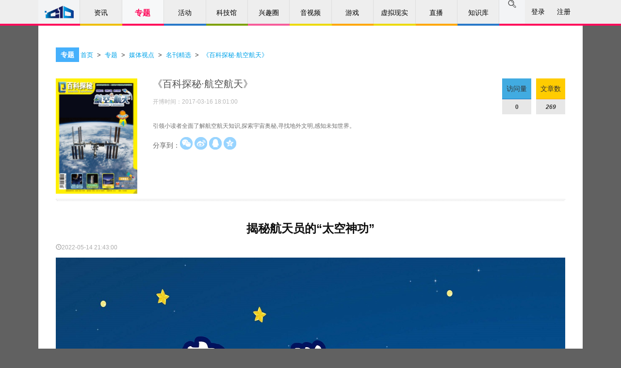

--- FILE ---
content_type: text/html
request_url: https://www.cdstm.cn/gallery/media/mkjx/bktmhdsj_3667/202205/t20220514_1069129.html
body_size: 16142
content:
@<!DOCTYPE html>
<html lang="zh-cn">
<head>
    <meta charset="utf-8">
    <meta http-equiv="X-UA-Compatible" content="IE=edge">
    <meta name="viewport" content="width=device-width, initial-scale=1.0, maximum-scale=2.0, user-scalable=1">
<meta name="filetype" content="0">
<meta name="publishedtype" content="1">
<meta name="pagetype" content="1">
<meta name="catalogs" content="3667">
<meta name="contentid" content="1069129">
<meta name="publishdate" content="2022-05-14">
<meta name="author" content="亲爱的竹子小姐">
<meta name="source" content="《百科探秘·航空航天》">
    <meta name="keywords" content="航天员,太空神功,实验,中国科学技术馆,科技馆,科学,技术,科普,百科,媒体达人,期刊文章" />
    <meta name="description" content="牵动着全国人民心弦的神舟十三号载人飞船顺利进入预定轨道。"/>
    <meta name="applicable-device" content="pc,mobile">  
    <title>揭秘航天员的“太空神功”--中国数字科技馆</title>
    <link type="image/x-icon" rel="shortcut icon" href="https://cdn.resources.cdstm.cn/site/images/aa.png" />
    <link rel="stylesheet" href="https://cdn.resources.cdstm.cn/site/css/bootstrap.min.css">
    <link rel="stylesheet" href="https://cdn.resources.cdstm.cn/site/css/font-awesome.min.css">
    <link rel="stylesheet" href="https://cdn.resources.cdstm.cn/site/css/sangarSlider.css">
    <link rel="stylesheet" href="https://cdn.resources.cdstm.cn/site/css/default.css">
    <link rel="stylesheet" href="https://cdn.resources.cdstm.cn/site/css/app.css">
    <link rel="stylesheet" href="https://cdn.resources.cdstm.cn/site/css/base.css">
    <link rel="stylesheet" href="https://cdn.resources.cdstm.cn/site/css/header.css">
    <link rel="stylesheet" href="https://cdn.resources.cdstm.cn/site/css/footer.css">
    <link rel="stylesheet" href="https://cdn.resources.cdstm.cn/site/css/qkdr-detail.css">
<script src="https://cdn.resources.cdstm.cn/site/js/TRSIDSUtil.js"></script>
<script src="https://cdn.resources.cdstm.cn/site/js/jquery.min.js"></script>
<script src="https://cdn.resources.cdstm.cn/site/js/bootstrap.min.js"></script>
<script src="https://cdn.resources.cdstm.cn/site/js/jquery.qrcode-0.12.0.min.js"></script>
<script src="https://cdn.resources.cdstm.cn/site/js/blocksit.js"></script>
<script src="https://cdn.resources.cdstm.cn/site/js/jquery.SuperSlide.2.1.1.js"></script>
<script src="https://cdn.resources.cdstm.cn/site/js/jquery.lazyload.min.js"></script>
<script src="https://cdn.resources.cdstm.cn/site/js/pv.js"></script>
    
<style type="text/css">
body .content {  padding-top: 62px;background:#fff;padding-bottom: 30px; margin-bottom: 30px;}
.blog-inn{padding-bottom:0;border-bottom:none;}
.article-nav-item{padding-left:15px;margin-bottom:30px;}
/*详情标题*/.blog-list .blog-box h2{font-size:24px}
         .bodybg{background-image:url("");;margin: 0 auto;}
.blog-inn .blog-banner .main .img img{ width:100%;}
.box .box-header.has-icon{height:52px;background:#fff;padding-left: 36px;padding-top: 20px;}
.box .box-header.has-icon .box-header-icon{width:auto;height:auto;padding:7px 10px;}
/*当前位置*/
.kkpos{ background:url(kkpos.png) no-repeat;  font-weight:bold; color:#4c4c4c; font-size:14px;  float: left;
    line-height: 31px;}
.box-header-icon  a{ color:#ffffff;}
.kkpos div, .kkpos span,.kkpos a{color: #ffffff}
        .bodybg{background-image:url("../../images/P020161221556549647339.png");margin: 0 auto;}
        .box .box-header{height:30px;}

/*.action-favorite{cursor:pointer;}*/
.share{padding-top:10px;}
 @media screen and (max-width: 450px) {
            .blog-list .blog-box .article img {
    max-width: 100%;
    height: auto;
}
        }
.blog-banner > .side .txt{margin: 35px 0 10px;}
@media screen and (max-width: 764px) {
    .blog-banner > .side .addon{display:none;}
    .share{margin-left: -100px;}
    .blog-banner{padding-bottom:15px;}


}
@media screen and (max-width: 360px) {
    .blog-inn{padding:32px 15px;}

}

/* ---------------------------------*/
.blog-banner > .main {
    height: 250px;
}
.blog-banner {
    height: 250px;
}

@media screen and (max-width: 764px){
.article-nav div{
overflow: hidden;
text-overflow: ellipsis;
white-space: nowrap;
}
.blog-banner {
    height: auto;
    }

.box .box-header.has-icon {
    height:73px;
    background: #fff;
    padding-left: 10px;
    padding-top:10px;
}
.blog-inn{
	padding: 30px 10px;
    margin-bottom: 0px;
    padding-top:8px;
}
}



    </style>

</head>
<body class="bodybg" style="background-image:none !important;">
<link href="https://cdn.resources.cdstm.cn/site/css/nav.css" rel="stylesheet" type="text/css">
<link href="https://cdn.resources.cdstm.cn/site/css/font-awesome.min.css" rel="stylesheet" type="text/css">
<link href="https://cdn.resources.cdstm.cn/site/css/m_style_csj_top.css" rel="stylesheet" type="text/css">
<script src="https://statics.cdstm.cn/lib/jsencrypt/jsencrypt.min.js"></script>
 <style type="text/css">
.nav_s1 span{
display:flex;
justify-content:center;
align-items:center;
}
.ul1_li5_s1 a {
    color: #ffa42f !important;
}
.denglu_l, .zhuce_l {
    width: 100%;
}
.sj_ul2_li2{margin-bottom:29px !important;}
.sj_ul2_li2{margin-bottom:29px !important;}
 .search_nav {
      text-align:center;
    position: relative !important;
    top: 0;
    left: 0;
    margin: 0 auto;
    width: 50%;
    height: 55px;
    background-color: #fff;
    cursor: default;
}

.search_nav input {
    float:none;
    width:420px;
    border:none;
    outline: none;
}
.search_nav input:focus{
    border:none;
}

  #search_mask {       
            position: absolute; top: 55px; filter: alpha(opacity=60); background-color: #CCC;     
            z-index: 1002; left: 0px;     
            opacity:0.5; -moz-opacity:0.5;     
			cursor: zoom-out;

        } 
 	/*
     .denglu_K1,.zhuce_K1{left:50%;margin-left:-190px;}
     .denglu_l,.zhuce_l{width:100%;}
     .mobile-header-nav{display:none;}
     .nav_gr div {
    width: 140px;
    }
  @media screen and (max-width:1023px){
           .zhuce_K1{left:0;}
  }
  @media screen and (max-width:992px) {
         .mobile-header-nav{display:block;}
         .xk_nav{display:none;}

     }
     
 @media screen and (max-width:420px) {
        .denglu_K1{width:100%;left:0%;margin-left:0px;top:60px;bottom:0;}
        .zhuce_K1{width:100%;left:0%;margin-left:0px;top:0px;bottom:0;}
       .zcfs_ul2 li,.zcfs_ul1 li,.fs_sj_ul li,.fs_sj_ul2 li{margin-bottom:15px;}
     }
 @media screen and (max-width:380px){
      .denglu_l,.zhuce_l{padding:0 10px;}
      .denglu_fs span{width:49%;}
 }
 .xk_nav_ctt{max-width:1122px;}
 .xk_nav{width:100%;border-bottom: 4px solid #2878c8;}
手机登录
.signup_1 a:last-child{position: absolute;right: 10px;top: 30px;color: #666;font-size: 14px;float:none;}
.signup_1 img{vertical-align: middle;border-radius: 100%;margin-right:10px;}*/
.signup_1 .sign-out{
    float: none !important;
    display: block;
    width: 95%;
    font-size: 14px;
    text-align: center;
    background: #606060;
    height: 41px;
    line-height: 41px;
    position: fixed;
    color: #fff;
    bottom: 20px;
    box-sizing: content-box;
    border-radius: 5px;
    right: 0;
    left: 0;
    margin: auto;
}
.signupbox1 {
    margin-bottom: 65px;
}
.m_closebtn {
    width: 18px;
    height: 18px;
    background: url(https://statics.cdstm.cn/subjects/index/closeico.png) center center no-repeat;
    background-size: 100%;
    position: absolute;
    right: 10px;
    top: 10px;
}
</style>
<div class="scroll-top" id="scrollTop" title="回到顶部"><i class="fa fa-chevron-up"></i></div>
<!--zq-->

<div style="display:none">
<!--大logo图，解决Safari分享到微信无logo问题-->
<img src="https://statics.cdstm.cn/site/img/logo-5000.jpg" />
</div>
<div class="hidden-sm hidden-xs" id="serch_wrapper" style="position:relative;display:none;width:100%;height:55px;background:#fff;z-indx:999;opacity:1;">
	
	 <div id="search_mask" ></div>  
	 <div class="search_nav clearfix" style="display: none;">
			<span class="serch-logo" style="padding-top:10px;display: none; position:absolute;left:-252px">
			<img src="../../../../../images/header-logo.png" width="" height="32" />
			</span>

			<span style="position: relative; left: -30px;">
			<!-- <img style="display: inline-block; margin-right: -2px;" src="../../../../../images/search.png" alt="" /> 
            <input type="text" autofocus="autofocus" class="search-i" style="line-height:normal;font-size:16px;" onkeypress="getKey();" placeholder="中国科学技术馆" />-->
<input type="text" autofocus="autofocus" class="search-i" style="line-height:normal;font-size:16px;" onkeypress="getKey();" />
			<b class="search_span fa fa-search lead" style="font-size:17px;top:12px;right:-30px;background:#2b93f0;border-radius:5px;"></b>
			</span>
         
     </div>

</div>



<div class="xk_nav">
    <div class="xk_nav_ctt clearfix" id="headerNav">
        <li class="nav-item-0 nav_logo nav_xk_a" href="javascript:;"><a href="/"><img src="https://cdn.resources.cdstm.cn/site/images/ic-home.png" alt="" style="margin-top:10px;width:60px;vertical-align: baseline;" /></a></li>
        <li class="nav-item-1 nav_xk_a" href="javascript:;" name="frontier">
            <a href="../../../../../frontier/">资讯</a>
        </li>
        <li class="nav-item-2 nav_xk_a" name="gallery"> <a href="../../../../">专题</a>
            <ul class="sub" style="display: none;">
                
                    <li><a href="https://www.cdstm.cn/gallery/zhuanti/">科技热点</a></li>
                
                    <li><a href="https://www.cdstm.cn/gallery/media/">媒体视点</a></li>
                  
                
                    <li><a href="https://www.cdstm.cn/gallery/kjzd/">科技知道</a></li>
                
                    <li><a href="https://www.cdstm.cn/gallery/hycx/">环球科学</a></li>
                
                    <li><a href="https://www.cdstm.cn/gallery/gktx/">馆窥天下</a></li>
                
                    <li><a href="https://www.cdstm.cn/gallery/myksj/">媒眼看世界</a></li>
                 
                <!--
                
                    <li><a href="https://www.cdstm.cn/gallery/qkzk/">青稞周刊</a></li>
                     
                -->  
            </ul>
        </li>
        <li class="nav-item-8 nav_xk_a" name="activity"> <a href="../../../../../activity/">活动</a>
            <ul class="sub" style="display: none;">
                
                    <li><a href="https://www.cdstm.cn/activity/dtcj/">线上活动</a></li>
                
                    <li><a href="https://www.cdstm.cn/activity/hysl/">线下活动</a></li>
                        
            </ul>
        </li>
            
        <li class="nav-item-5 nav_xk_a" name="museum" > <a  href="https://www.cdstm.cn/museum/" class="nav_kjg">科技馆</a>
            <ul class="sub" style="display: none;">
				
				<!-- 原num="6" -->
                    <li><a href="http://cstm.cdstm.cn/">中国科技馆</a></li>
                
                <!-- 原num="6" 去掉了科普联盟栏目，21年12月27日修改 22年4月6日去掉了博物馆荟萃-->
                    <li><a href="http://kpfwpt.cdstm.cn">科普服务</a></li>
                <!-- 原num="6" 去掉了科普联盟栏目，21年12月27日修改 22年4月6日去掉了博物馆荟萃-->
                    <li><a href="https://www.cdstm.cn/museum/zphc/">展品荟萃</a></li>
                <!-- 原num="6" 去掉了科普联盟栏目，21年12月27日修改 22年4月6日去掉了博物馆荟萃-->
                    <li><a href="https://www.cdstm.cn/subjects/kjgldkxk">科技馆课堂</a></li>
                

				<!-- <<li>
                    <a href="https://www.cdstm.cn/subjects/kjgldkxk/" target='_blank'>
                      科技馆里的科学课
                    科技馆课堂
                    </a>
            </li>-->
				<!--<li><a href="https://www.cdstm.cn/xnxs/tyztg/">体验专题馆</a></li>-->
				<!--
				<li><a href="http://cstm.cdstm.cn/" target='_blank'>中国科技馆</a></li>
				<li><a href="https://www.cdstm.cn/museum/kplm_1/" >科普联盟</a></li>
				<li><a href="http://zjbwg.cdstm.cn/index.php" target='_blank'>博物馆荟萃</a></li>
				<li><a href="http://kpfwpt.cdstm.cn/index.php" target='_blank'>科普服务</a></li>
				-->
				
			</ul>
        </li>
        <li class="nav-item-3 nav_xk_a" name="theme"> <a href="../../../../../theme/">兴趣圈</a>
            <ul class="sub" style="display: none;">
            
                <li><a href="https://www.cdstm.cn/theme/khsj/">科幻世界</a></li>
            
                <li><a href="https://www.cdstm.cn/theme/kkxw/">儿童乐园</a></li>
            
                <li><a href="https://www.cdstm.cn/theme/hellosky/">你好星空</a></li>
            
                <li><a href="https://www.cdstm.cn/theme/nytd/">农业天地</a></li>
            
            </ul>
        </li>
        <li class="nav-item-6 nav_xk_a" name="videos"> <a href="../../../../../videos/">音视频</a>
             <ul class="sub" style="display: none;">
                
                    <li><a href="https://www.cdstm.cn/videos/sounds/">音频</a></li>
                
                    <li><a href="https://www.cdstm.cn/videos/list/">视频</a></li>
                        
            </ul>
        </li>           
        <li class="nav-item-7 nav_xk_a" name="game"> <a href="../../../../../game/">游戏</a>
             <ul class="sub" style="display: none;">
                
                    <li><a href="https://www.cdstm.cn/game/zrkx/">自然科学</a></li>
                
                    <li><a href="https://www.cdstm.cn/game/yzts/">宇宙探索</a></li>
                
                    <li><a href="https://www.cdstm.cn/game/yzly/">益智乐园</a></li>
                
                    <li><a href="https://www.cdstm.cn/game/fzzj/">防灾自救</a></li>
                
                    <li><a href="https://www.cdstm.cn/game/xnsh/">虚拟生活</a></li>
                
                    <li><a href="https://www.cdstm.cn/game/gcjs/">工程技术</a></li>
                
                    <li><a href="https://www.cdstm.cn/game/dssy/">动手实验</a></li>
                        
            </ul>
        </li>           
        <li class="nav-item-6 nav_xk_a" ><a href="https://www.cdstm.cn/xnxshz/">虚拟现实</a>
            <ul class="sub" style="display: none;">
                
                    <li><a href="https://xnmy.cdstm.cn">漫游科技馆</a></li> 
                
                    <li><a href="https://www.cdstm.cn/xnxs/vr/">移动VR</a></li> 
                
                <li><!-- 12月26日添加 -->
                    <a href="https://www.cdstm.cn/activity/dtcj/201706/t20170606_501214.html" >
                    VR项目申请
                    </a>
                </li>
            </ul>
        </li>
        <li class="nav-item-7 nav_xk_a" name="zhibo"> <a href="../../../../../zhibo/">直播</a>
             <ul class="sub" style="display: none;">
                
                    <li><a href="https://www.cdstm.cn/zhibo/zbnow/">正在直播</a></li>
                
                    <li><a href="https://www.cdstm.cn/zhibo/zbyg/">直播预告</a></li>
                
                    <li><a href="https://www.cdstm.cn/zhibo/zbhg/">直播回顾</a></li>
                        
            </ul>
        </li>     
<!--   <a  href="https://www.cdstm.cn/zhibo/zbjdt/">直播</a>   -->
        <li class="nav-item-4 nav_xk_a" name="knowledge"> <a href="../../../../../knowledge/">知识库</a>
           <ul class="sub" style="display: none;">
            
                <li><a href="https://www.cdstm.cn/knowledge/kpwk/">文库</a></li>
            
                <li><a href="https://www.cdstm.cn/knowledge/kptp/">图片库</a></li>
            
                <li><a href="https://www.cdstm.cn/knowledge/xzzx/">下载中心</a></li>
            
            
            </ul>
        </li>
        <span class="nav_s1">
           <img src="https://cdn.resources.cdstm.cn/site/images/search.png" alt="" id="search_box1" />
                  
        </span>
        <span class="nav_s2" style="display:none">登录</span>
        <span class="nav_s3" style="display:none">注册</span>
        <span class="nav_s5" style="display: none;"></span>
        <span class="nav_s5 ld"  style="display: none;"><div>+<i>7</i></div></span>
        <span class="nav_s6" style="display: none;">
            <img src="https://cdn.resources.cdstm.cn/site/images/tx.png" alt="" />
            <div class="nav_gr clearfix" style="display: none;">
                <!--<div onclick="mypre()" class="nav_gr_1 clearfix"><img src="https://cdn.resources.cdstm.cn/site/images/icon_xx.png" alt="" style="width:10px" /><em>@我的</em><strong>1</strong></div>
                <div class="nav_gr_2 clearfix"><img src="https://cdn.resources.cdstm.cn/site/images/icon_x.png" alt="" style="width:10px" /><em>站内信</em><strong>1</strong></div>
                <div onclick="wind()" class="nav_gr_3 clearfix"><img src="https://cdn.resources.cdstm.cn/site/images/icon_tz.png" alt="" style="width:10px" /><em>系统通知</em></div> -->
            </div>
        </span>
       <!-- <span class="nav_s4"><a href="http://forum.cdstm.cn"  style="color:#000;display:inline-block;width:100%;height:100%;">论坛</a></span>-->
    </div>
</div>



<!--手机端导航开始-->
<div class="mobile-header-nav hidden-lg hidden-md">
    <!--顶部开始-->
    <div class="m_autocontainer m_topfixbox">
        <dl class="m_container top_m_box">
            <dd class="fl">
                <a href="../../../../../"><img src="https://cdn.resources.cdstm.cn/site/images/top_m_logo.png" /></a>
            </dd>
            <dt class="fr">
                <a href="" class="fl menubtn"><img src="https://cdn.resources.cdstm.cn/site/images/top_m_menu.png" /></a><a href="" class="fr searchbtn"><img src="https://cdn.resources.cdstm.cn/site/images/top_m_searchlogo.png" /></a>
            </dt>
        </dl>
    </div>

    <!--导航开始-->
    <div class="signupbox" style="overflow:auto;">
        <div class="m_emptybox"></div>
        <div class="signupbox1">
            <a href="" class="m_closebtn"></a>
            <div class="signup">
                <div class="signup_0">
                    <div class="headbg"></div><span>登录 </span> 
                </div>
                <div class="signup_1"></div>
            </div>
            <h4 class="signtpc"><span>导航</span></h4>
            <!-- 导航下面的11个块的部分 -->
            <ul class="m_tagsto">
                <li><a href="../../../../../">首页</a></li>            
                <li><a href="../../../../../frontier/">资讯</a></li>
                <li><a href="../../../../">专题</a></li>
                <li><a href="../../../../../activity/">活动</a></li>
                <li><a href="../../../../../museum/">科技馆</a></li>
                <li><a href="../../../../../theme/">兴趣圈</a></li>
                <li><a href="../../../../../videos/">音视频</a></li>
                <li><a href="../../../../../game/">游戏</a></li>
                <li><a href="https://www.cdstm.cn/xnxshz/" >虚拟现实</a></li>
                <li><a href="../../../../../zhibo/">直播</a></li>
                <li><a href="../../../../../knowledge/">知识库</a></li>
            </ul>
            
            <dl class="m_commontable">
                <dt><a href="../../../../">专题</a></dt>
                <dd>
                   <!-- 
                        <div><a href="https://www.cdstm.cn/gallery/zhuanti/">科技热点</a></div>
                    
                        <div><a href="https://www.cdstm.cn/gallery/media/">媒体视点</a></div>
                    
                        <div><a href="https://www.cdstm.cn/gallery/kjbl/">科技博览</a></div>
                    
                        <div><a href="https://www.cdstm.cn/gallery/kjzd/">科技知道</a></div>
                    
                        <div><a href="https://www.cdstm.cn/gallery/hycx/">环球科学</a></div>
                    

 
                        <div><a href="https://www.cdstm.cn/gallery/qkzk/">青稞周刊</a></div>
                    
-->


                    
                        <div><a href="https://www.cdstm.cn/gallery/zhuanti/">科技热点</a></div>
                    
                        <div><a href="https://www.cdstm.cn/gallery/media/">媒体视点</a></div>
                    
                    
                        <div><a href="https://www.cdstm.cn/gallery/kjzd/">科技知道</a></div>
                    
                        <div><a href="https://www.cdstm.cn/gallery/hycx/">环球科学</a></div>
                    
                        <div><a href="https://www.cdstm.cn/gallery/gktx/">馆窥天下</a></div>
                    
                        <div><a href="https://www.cdstm.cn/gallery/myksj/">媒眼看世界</a></div>
                    
                   
                </dd>
            </dl>
            <dl class="m_commontable">
                <dt><a href="../../../../../activity/">活动</a></dt>
                <dd>
                    
                        <div><a href="https://www.cdstm.cn/activity/dtcj/">线上活动</a></div>
                    
                        <div><a href="https://www.cdstm.cn/activity/hysl/">线下活动</a></div>
                    
                </dd>
            </dl>
            <dl class="m_commontable">
                <dt><a href="../../../../../museum/">科技馆</a></dt>
                <dd>
                    <!-- 11月5日修改，原num="6" -->
                        <div><a href="http://cstm.cdstm.cn/">中国科技馆</a></div>
                    
                    <!-- 11月5日修改，原num="6" -->
                        <div><a href="http://kpfwpt.cdstm.cn">科普服务</a></div>
                    <!-- 11月5日修改，原num="6" -->
                        <div><a href="https://www.cdstm.cn/museum/zphc/">展品荟萃</a></div>
                    <!-- 11月5日修改，原num="6" -->
                        <div><a href="https://www.cdstm.cn/subjects/kjgldkxk">科技馆课堂</a></div>
                    

                 <!--    <div>
                        <a href="https://www.cdstm.cn/subjects/kjgldkxk/" target='_blank'>
                         科技馆里的科学课
                        科技馆课堂
                        </a>
                    </div>-->
                   <!--
				   <div><a href="http://cstm.cdstm.cn/" target='_blank'>中国科技馆</a></div>
					<div><a href="https://www.cdstm.cn/museum/kplm_1/" >科普联盟</a></div>
					<div><a href="http://zjbwg.cdstm.cn/index.php" target='_blank'>博物馆荟萃</a></div>
					<div><a href="http://kpfwpt.cdstm.cn/index.php" target='_blank'>科普服务</a></div>
					-->
					
                </dd>
            </dl>
            <dl class="m_commontable">
                <dt><a href="../../../../../theme/">兴趣圈</a></dt>
                <dd>
                    
                        <div><a href="https://www.cdstm.cn/theme/khsj/">科幻世界</a></div>
                    
                        <div><a href="https://www.cdstm.cn/theme/kkxw/">儿童乐园</a></div>
                    
                        <div><a href="https://www.cdstm.cn/theme/hellosky/">你好星空</a></div>
                    
                        <div><a href="https://www.cdstm.cn/theme/nytd/">农业天地</a></div>
                    
                </dd>
            </dl>
            <dl class="m_commontable">
                <dt><a href="../../../../../videos/">音视频</a></dt>
                <dd>
                    
                        <div><a href="https://www.cdstm.cn/videos/sounds/">音频</a></div>
                    
                        <div><a href="https://www.cdstm.cn/videos/list/">视频</a></div>
                    
                </dd>
            </dl>
            <dl class="m_commontable">
                <dt><a href="../../../../../game/">游戏</a></dt>
                <dd>
                    
                        <div><a href="https://www.cdstm.cn/game/zrkx/">自然科学</a></div>
                    
                        <div><a href="https://www.cdstm.cn/game/yzts/">宇宙探索</a></div>
                    
                        <div><a href="https://www.cdstm.cn/game/yzly/">益智乐园</a></div>
                    
                        <div><a href="https://www.cdstm.cn/game/fzzj/">防灾自救</a></div>
                    
                        <div><a href="https://www.cdstm.cn/game/xnsh/">虚拟生活</a></div>
                    
                        <div><a href="https://www.cdstm.cn/game/gcjs/">工程技术</a></div>
                    
                        <div><a href="https://www.cdstm.cn/game/dssy/">动手实验</a></div>
                    
                </dd>
            </dl>


            <dl class="m_commontable">
                <dt><a href="https://www.cdstm.cn/xnxshz/">虚拟现实</a></dt>
                <dd>
                    
                        <div><a href="https://xnmy.cdstm.cn">漫游科技馆</a></div>
                    
                        <div><a href="https://www.cdstm.cn/xnxs/vr/">移动VR</a></div>
                    
                    <div><!-- 12月26日添加 -->
                        <a href="https://www.cdstm.cn/activity/dtcj/201706/t20170606_501214.html" >
                        VR项目申请
                        </a>
                    </div>
                </dd>
            </dl>
            <dl class="m_commontable">
                <dt><a href="../../../../../zhibo/">直播</a></dt>
                <dd>
                    
                        <div><a href="https://www.cdstm.cn/zhibo/zbnow/">正在直播</a></div>
                    
                        <div><a href="https://www.cdstm.cn/zhibo/zbyg/">直播预告</a></div>
                    
                        <div><a href="https://www.cdstm.cn/zhibo/zbhg/">直播回顾</a></div>
                    
                </dd>
            </dl>


            <dl class="m_commontable">
                <dt><a href="../../../../../knowledge/">知识库</a></dt>
                <dd>
                    
                        <div><a href="https://www.cdstm.cn/knowledge/kpwk/">文库</a></div>
                    
                        <div><a href="https://www.cdstm.cn/knowledge/kptp/">图片库</a></div>
                    
                        <div><a href="https://www.cdstm.cn/knowledge/xzzx/">下载中心</a></div>
                    
                </dd>
            </dl>
        </div>
    </div>
    <!--导航结束-->

    <!--搜索开始-->
    <div class="m_searchindex">
        <dl class="searchtop">
            <dt>
            <div class="m_search_txt">
                <a href=""></a>
<!-- 
               <div><input type="text" name="" placeholder="中国科学技术馆" class="" /></div>
-->
 <div><input type="text" name="" placeholder="" class="" /></div>
            </div>
            </dt>
<dd class="search_span" style="width:28px;top:0px;left:0px;background:none;">搜索</dd>
            <dd class="m_cancelbtn" style="width:28px;">取消</dd>
        </dl>
        <h3 class="searchtpc">热门搜索</h3>
        <div class="m_rmss">
            
                <a href="javascript:void(0);">人工智能</a>
            
                <a href="javascript:void(0);">阿尔法狗</a>
            
                <a href="javascript:void(0);">天气</a>
            
                <a href="javascript:void(0);">兴趣圈</a>
            
                <a href="javascript:void(0);">音视频</a>
            
                <a href="javascript:void(0);">开开小屋</a>
            
        </div>
    </div>
    <!--搜索结束-->

    <!--顶部结束-->
</div>
<script>
//为手机端登录两个文字添加和头像相同的点击登录事件 2021.12.28
$(".signup_0 span").click(function(){
	$(".mask,.denglu_K1").show();
	//初始化动态码
	$('.kaptchaImage3').attr('src',pathV2 + 'Kaptcha.jpg?v=' + Math.random());
	$('.kaptchaImage4').attr('src',lpPath + 'Kaptcha.jpg?v=' + Math.random());
})

    //搜索功能
//7月9日从首页移植过来，解决手机端点击词条没有反应问题;
    $('.search-i').focusin(function(){
       
    });

    $(document).click(function(e){
        edom=e.target.className;
      
    });
  

    $('.m_rmss a').each(function() {
        $(this).click(function(){
            recom=$(this).text().trim();
            location.href="https://www.cdstm.cn/qwjs/?#name="+recom+"";
        });
    });

</script>
<script>
var wcmid="";
var wcmtitle ="";
var wcmimg ="";
var wcmchannelid ="";
var wcmchannel ="";
var wcmtype ="";

//导航触摸二级菜单显示
$("#headerNav").slide({ type:"menu", titCell:".nav_xk_a", targetCell:".sub",effect:"slideDown",delayTime:300,triggerTime:0,returnDefault:true})
</script>
<script>

//导航突出路径
var localurl = window.location.pathname.split("/")[1];
console.log("localurl="+localurl);
 $(".xk_nav_ctt li").each(function(index ,ele){
    var path = $(this).attr("name");
    if(localurl==path){
        $(this).css({
            "background-color": "#f7f8f9",
            "border-bottom": "4px solid #ff095a",
            "font-size":"16px",
             "font-weight":"bold"
        });
        $(this).find("a").eq(0).css({"color":"#ff095a"});
        $(this).find("ul").css({
          "font-size":"14px",
          "font-weight":"normal"
        });
    }
 })

//搜索功能
/*modify by zq*/   
	//..遮罩层方法
		//显示遮罩层       
		function showMask(){     
			var h = window.innerHeight;
			var w = window.innerWidth;
			$("#search_mask").css("height",h);     
			$("#search_mask").css("width",w);     
			$("#search_mask").show();  
			document.getElementsByTagName('body')[0].style.height = window.innerHeight-55+'px'; 
			document.getElementsByTagName('body')[0].style.overflow = 'hidden';
		}  
		//隐藏遮罩层  
		function hideMask(){     
			$("#search_mask").hide();   
			document.getElementsByTagName('body')[0].style.height = 'auto';
			document.getElementsByTagName('body')[0].style.overflow = 'auto';
				
		}  



        //找到选择器
		$(function(){
			 $('.xk_nav').attr('id','nav_bar');
			 //input框内容清空
             $('.search-i').val('');
		});
		//点击 弹出搜索
		$(".nav_s1").click(function(event){ 
                        //滑动到页头
                        $('body,html').animate({ scrollTop: 0 }, 0);
			//调用遮罩层方法
			showMask();
			event.stopPropagation();
			
			//导航淡出
			$('#nav_bar').fadeOut(300,function(){

				//搜索框  父容器
				$('#serch_wrapper').show(300,function(){
					//搜索
					$('.search_nav').fadeIn(600,function(){
                    //input框内容清空
                     $('.search-i').val('');
                    // 搜索框 input
                    $('.search-i').show(400);
                    //搜索logo
                     $('.serch-logo').fadeIn(400); 
                     
                     	$('.search_nav input').focus();
					});
				})
			});
			
		});

		//stopPropagation
		//搜索放大镜icon
		$('.search_span').click(function(event){
		
				event.stopPropagation();
		});
		//搜索框本身
		$('.search-i').click(function(event){
				event.stopPropagation();
		});
	
		// reverse
		
        //键盘ESC reverse					
		$(document).keydown(function(e){
			   //alert(e.keyCode)
			   if(e.keyCode=='27'){
		            channelSearch();
					}
				});
                  //serch_wrapper 容器点击时 reverse
                   $('#serch_wrapper').click(function(ev){
		             ev.stopPropagation();
		             channelSearch();
                     });

			//遮罩层代理document点击事件
			$('#search_mask').click(function(ev){
		             ev.stopPropagation();
		             channelSearch();
                 	});

			//Code of channelSearch

			function channelSearch(){
				//遮罩层方法
				hideMask();
				
                //input框内容清空
                $('.search-i').val('');
				

				//搜索框  父容器
				$('#serch_wrapper').hide(0);

				//搜索图标
				$('.serch_nav i').hide(0);

				// 搜索框
				$('.search_nav').hide(0);
				
				//导航显示
				$('#nav_bar').fadeIn(0);
			
			}

    function getKey(event){
        var event = event || window.event;
        if(event.keyCode==13){
            search_span();
        }
    }

    $(".search_span").click(search_span);

    var csh="";
    var flg=0;
    function search_span(){
        csh=$(".search-i").val().trim();
        
    //    if(csh == "")csh="中国科学技术馆";
        if(location.href.indexOf("?#name=") != -1 ) flg=1;
        location.href="https://www.cdstm.cn/qwjs/?#name="+csh+"";
        if(flg==1)location.reload();
    }




$(function(){   
    
//回到顶部
    var showScrollTop = function () {
        if ($(window).scrollTop() > 200) {
            $("#scrollTop").css("display","block");
        } else {
            $("#scrollTop").css("display","none");
        }
    };
    showScrollTop();
    $(window).on("scroll", showScrollTop);
    
    $("#scrollTop").on('click', function () {
        $('html, body').animate({
            scrollTop: 0
        }, 500);
    });

    })
    function wind(){
      window.location.href='https://forum.cdstm.cn/home.php?mod=grzx';
    }
    function mypre(){
        window.location.href='https://forum.cdstm.cn/home.php?mod=grzx&ac=zhanneixin';
    }
    function windsysterm(){
        window.location.href='https://forum.cdstm.cn/home.php?mod=grzx&ac=tongzhi';
    }

</script>

<script type="text/javascript">
// 手机端js
    $(function(){
        var f=false

        $(".menubtn").click(function(event) {
            event.preventDefault();
            if(f==false){
        $(".signupbox").animate({left: 0, top: 0}).addClass('curr');
        $("body").css("position","fixed");
        $(".signup_1 a:last-child").addClass("sign-out");
        f=true
            }
        else{
            $(".signupbox").animate({left: "100%", top: "-100%"}).removeClass('curr');
            $("body").css("position","relative");
            $(".signup_1 a:last-child").removeClass("sign-out");
        f=false
        }
            
        });
        $(".m_closebtn").click(function(event) {
            event.preventDefault();
            $(".menubtn").click();
        });

        $(".m_tothetop").click(function(event){
        event.preventDefault();
        $("body").animate({scrollTop:0})

        })
        $(".searchbtn").click(function(event) {
            event.preventDefault();
            $(".m_searchindex").animate({left: 0})
        });
        $(".m_cancelbtn").click(function(event) {
            $(".m_searchindex").animate({left: "100%"})
        });
      //登陆
$(".headbg").click(function(){
    $(".mask ,.denglu_K1").show();
})
    })
</script>
<div class="content" >
  
  <!-- 当前位置面包屑 -->
  <div class="box">
          <div class="box-header has-icon">
                <div class="box-header-icon">专题<!--获取当前栏目的父栏目的显示名称--></div>
                <span style="font-size:small; line-height: 25px;" ><a href="../../../../../" title="首页" class="CurrChnlCls">首页</a>&nbsp;&nbsp;>&nbsp;&nbsp;<a href="../../../../" title="专题" class="CurrChnlCls">专题</a>&nbsp;&nbsp;>&nbsp;&nbsp;<a href="../../../" title="媒体视点" class="CurrChnlCls">媒体视点</a>&nbsp;&nbsp;>&nbsp;&nbsp;<a href="../../" title="名刊精选" class="CurrChnlCls">名刊精选</a>&nbsp;&nbsp;>&nbsp;&nbsp;<a href="../" title="《百科探秘·航空航天》" class="CurrChnlCls">《百科探秘·航空航天》</a><!--wcm自动获取面包屑导航，一般用在细览--></span>
            </div>
  </div>

    <!--获取当前栏目下的第一篇文档信息-->
    <div class="blog-inn">
        <div class="blog-banner dotted-border clearfix">

            <div class="main">
                <div class="img"><img src="../201703/W020170411542149697050_180.jpg" alt="" /></div>
            </div>
            <div class="side">
                <h2>《百科探秘·航空航天》</h2><span class="addon">开博时间：2017-03-16 18:01:00</span>
                <p class="txt">引领小读者全面了解航空航天知识,探索宇宙奥秘,寻找地外文明,感知未知世界。</p>
                   
                <div class="twitter"><span>访问量</span><b class="omit">0</b></div>
                <div class="dribbble"><span>文章数</span><b class="omit"><i class='countLook'></i></b></div>
            </div>
           <style>
.common_share{
    vertical-align: middle;
    display: inline-block;
    padding-top: 4px;
    display:inline-block !important;
}
.common_share .action-share-label{
    font-size: 14px;
    line-height: 34px;
    height: 26px;
    display: block;
    float: left;
}
.common_share .share-item{
    display: inline-block !important;
    text-align: center;
    background-color: #97d4ff;
    color: #FFF;
    -webkit-border-radius: 50%;
    -moz-border-radius: 50%;
    border-radius: 50%;
    width: 26px;
    height: 26px;
    line-height: 26px;
    font-size: 16px;
}
.common_share .share-item img{
    width: 100%;
    display: inline;
}

.modal-open {
	overflow: hidden;
}
.modal {
	position: fixed;
	top: 0;
	right: 0;
	bottom: 0;
	left: 0;
	z-index: 1050;
	display: none;
	overflow: hidden;
	-webkit-overflow-scrolling: touch;
	outline: 0;
}
.modal .fade .modal-dialog {
	-webkit-transition: -webkit-transform .3s ease-out;
	-o-transition: -o-transform .3s ease-out;
	transition: transform .3s ease-out;
	-webkit-transform: translate(0, -25%);
	-ms-transform: translate(0, -25%);
	-o-transform: translate(0, -25%);
	transform: translate(0, -25%);
}
.modal .in .modal-dialog {
	-webkit-transform: translate(0, 0);
	-ms-transform: translate(0, 0);
	-o-transform: translate(0, 0);
	transform: translate(0, 0);
}
.modal-open .modal {
	overflow-x: hidden;
	overflow-y: auto;
}
.modal-dialog {
	position: relative;
	width: auto;
	margin: 10px;
}
.modal-content {
	position: relative;
	background-color:  # fff;
	-webkit-background-clip: padding-box;
	background-clip: padding-box;
	border: 1px solid # 999;
	border: 1px solid rgba(0, 0, 0, .2);
	border-radius: 6px;
	outline: 0;
	-webkit-box-shadow: 0 3px 9px rgba(0, 0, 0, .5);
	box-shadow: 0 3px 9px rgba(0, 0, 0, .5);
}
.modal-backdrop {
	position: fixed;
	top: 0;
	right: 0;
	bottom: 0;
	left: 0;
	z-index: 1040;
	background-color:  # 000;
}
.modal-backdrop .fade {
	filter: alpha(opacity = 0);
	opacity: 0;
}
.modal-backdrop .in {
	filter: alpha(opacity = 50);
	opacity: .5;
}
.modal-header {
	min-height: 16.43px;
	padding: 15px;
	border-bottom: 1px solid # e5e5e5;
}
.modal-header .close {
	margin-top: -2px;
}
.modal-title {
	margin: 0;
	line-height: 1.42857143;
}
.modal-body {
	position: relative;
	padding: 15px;
z-index:99999;
}
.modal-footer {
	padding: 15px;
	text-align: right;
	border-top: 1px solid # e5e5e5;
}
.modal-footer .btn+.btn {
	margin-bottom: 0;
	margin-left: 5px;
}
.modal-footer .btn-group .btn+.btn {
	margin-left: -1px;
}
.modal-footer .btn-block+.btn-block {
	margin-left: 0;
}
.modal-scrollbar-measure {
	position: absolute;
	top: -9999px;
	width: 50px;
	height: 50px;
	overflow: scroll;
}
 @ media(min-width: 768px) {
	.modal-dialog {
		width: 600px;
		margin: 30px auto;
	}
	.modal-content {
		-webkit-box-shadow: 0 5px 15px rgba(0, 0, 0, .5);
		box-shadow: 0 5px 15px rgba(0, 0, 0, .5);
	}
	.modal-sm {
		width: 300px;
	}
}
 @ media(min-width: 992px) {
	.modal-lg {
		width: 900px;
	}
}

#weixin-share-modal {
    text-align: center;
}
.modal-body{
    border:none;
    background-color: #fff; 
    height: auto;
}
.modal-dialog {
    position: fixed;
    width: 260px;
    height: 327px;
    margin-left: -130px;
    margin-top:60px;
    left: 50%;
    /*top:50%;*/ 
}
.modal-title {
	font-size: 12px;
	margin: 0;
	line-height: 1.42857143;
}
.wechat-dibu{font-size: 12px; line-height: 22px;}		
</style>
<div class="action-share common_share">
    <span class="action-share-label" style="color: #666;">分享到：</span>
    <a class="share-item share-weixin" href="javascript:void(0);"><img src="https://cdn.resources.cdstm.cn/statics/2019/share/wx.png" alt="" /></a>
    <a class="share-item share-weibo" href="javascript:void(0);"><img src="https://cdn.resources.cdstm.cn/statics/2019/share/new.png" alt="" /></a>
    <a class="share-item share-qq" href="javascript:void(0);"><img src="https://cdn.resources.cdstm.cn/statics/2019/share/qq.png" alt="" /></a>
    <a class="share-item share-qzone" href="javascript:void(0);"><img src="https://cdn.resources.cdstm.cn/statics/2019/share/kong.png" alt="" /></a>
    <!--<a class="share-item share-douban" href="javascript:void(0);"><img src="https://cdn.resources.cdstm.cn/statics/2019/share/dou.png" alt="" /></a>-->
</div>
<div class="modal fade" id="weixin-share-modal">
	<div class="modal-dialog">
		<div class="modal-content">
			<div class="modal-header">
				<button type="button" class="close" data-dismiss="modal" aria-label="Close">
					<span aria-hidden="true">&times;</span>
				</button>
				<h4 class="modal-title">分享到微信朋友圈</h4>
			</div>
			<div class="modal-body">
				<div class="wechat-share-qrcode" id="wechat-share-qrcode"></div>
				<div class="wechat-dibu">
					打开微信，点击底部的“发现”，<br/>使用“扫一扫”即可将网页分享至朋友圈。
				</div>
			</div>
		</div>
	</div>
</div>
<!--微信分享-->
<script src="https://cdn.resources.cdstm.cn/site/js/simple-share.min.js"></script>
<script src="https://cdn.resources.cdstm.cn/site/js/jquery.qrcode-0.12.0.min.js"></script>   
<script type="text/javascript">
    var channelId = window.location.href.split('.cdstm.cn')[1];
    var pics;
    var contents;
    if (channelId=='http://job'){
        contents='http://cstm.cdstm.cn/';
        pics='https://statics.cdstm.cn/cstm/img/szlogo.png';
    }else if('http://cstm'){
        contents='http://cstm.cdstm.cn/';
        pics='https://statics.cdstm.cn/cstm/img/szlogo.png';
    }else{
        contents='https://www.cdstm.cn';
        pics='https://cdn.resources.cdstm.cn/statics/first_logo/logo.jpg';
    };
    //分享
    var share = new SimpleShare({
        url: location.href,
        title: document.title,
        content: contents,
        pic: pics
    });
function share_fn(){
	$('.share-weixin').on('click', function () {
		var text = location.href;
			$('#wechat-share-qrcode').empty();
//$('#wechat-share-qrcode').css
		$('#wechat-share-qrcode').qrcode({
			width: 50,
			height: 50,
			correctLevel: 0,
			text: text
		});
		$('#weixin-share-modal').modal('show');
	});
	$('.share-weibo').on('click', function () {
		share.weibo();
	});
	$('.share-qzone').on('click', function () {
		share.qzone();
	});
	$('.share-douban').on('click', function () {
		share.douban();
	});
	$('.share-qq').on('click', function () {
		share.qq();
	});
}
share_fn();
</script>
        </div>
        


        <div class="blog-list">

            <div class="blog-box clearfix grid">
                <h2 style="text-align:center">揭秘航天员的“太空神功”</h2><span class="addon time"><i
                    class="glyphicon glyphicon-time"></i>2022-05-14 21:43:00</span>
                <div class="article">
                    <div class=TRS_Editor><p align="center"><font style="font-size: 12pt"><img width="1211" height="1536" title="神舟十三号飞船进入轨道,航天员太空授课" style="border-left-width: 0px; border-right-width: 0px; border-bottom-width: 0px; border-top-width: 0px" alt="神舟十三号飞船进入轨道,航天员太空授课" src="./W020220514792498438464.jpg" oldsrc="W020220514792498438464.jpg" /></font></p>
<p align="center"><font style="font-size: 12pt"><img width="1211" height="1536" title="天宫一号的运动状态,运动分成自然运动和受迫运动" style="border-left-width: 0px; border-right-width: 0px; border-bottom-width: 0px; border-top-width: 0px" alt="天宫一号的运动状态,运动分成自然运动和受迫运动" src="./W020220514792498484791.jpg" oldsrc="W020220514792498484791.jpg" /></font></p>
<p align="center"><font style="font-size: 12pt"><img width="1211" height="1536" title="牛顿第一定律,惯性在太空中仍旧存在" style="border-left-width: 0px; border-right-width: 0px; border-bottom-width: 0px; border-top-width: 0px" alt="牛顿第一定律,惯性在太空中仍旧存在" src="./W020220514792498516721.jpg" oldsrc="W020220514792498516721.jpg" /></font></p>
<p align="right"><font style="font-size: 12pt">本文来自《百科探秘·航空航天》</font></p></div>
                </div>
                <ul class="man">
                </ul>
            </div>

        </div>

    <div class="article-nav" style="display: flex;flex-wrap: wrap;">
                                        

                                        
                                            <div style="width: 100%;margin-bottom:30px">
                                            
                                            <A class="article-nav-item prv-p" href="./t20220515_1069130.html" Title="另一部航天史——太空再入知多少">上一篇：<a href="./t20220515_1069130.html" title="另一部航天史——太空再入知多少">另一部航天史——太空再入知多少</a></A>
                                            

                                            </div>
                                            <div style="width: 100%">
                                            
                                            <A class="article-nav-item" href="./t20220511_1069056.html" Title="大兵老师的神奇小屋——神奇的航天飞机">下一篇：<a href="./t20220511_1069056.html" title="大兵老师的神奇小屋——神奇的航天飞机">大兵老师的神奇小屋——神奇的航天飞机</a></A>
                                            
                                            </div>
                                        

                                    </div>

    </div>
</div>
<script src="https://cdn.resources.cdstm.cn/site/js/app.js"></script>
<script async="" src="https://forum.cdstm.cn/discuzids.php?"></script>
<script>
var countnu='270'-1;
$('.countLook').html(countnu);
var lxw="";
var trsidsssosessionid;

//疑似无用的代码，注释掉，这部分功能在TRSIDSUTIL.js中存在，zhongkai.2017.3.21
// $.ajax({
//     type: "POST",
//     dataType:"jsonp",
//     url:"https://ids.cdstm.cn/zgkjg/ids/getUserInfo.do?jsoncallback=?",
//     error: function(request, textStatus, errorThrown) {
//         console.log("获取登录用户信息错误");
//     },
//     success: function(data){
//         lxw=data.username;
//     }
// })

//栏目访问量
$.ajax({
    type: "POST",
    url:"https://forum.cdstm.cn/wcm.php?mod=pv&do=pvchannel",
    async:true,
    data:{
        wcmchannelid:'3667',
    },
     dataType:"json",
    error: function(data) {
        console.log("异常");
    },
    success: function(data){
        if(data.result=="ok"){
            if(data.data.length){
                $(".twitter b").text(data.data[0].pvchannel);
            }else{
                 $(".twitter b").text("0");
            }

        }
    }
})

</script>





<!--pc端底部html-->
<div class="link-footer" style="width: 100%;text-align: center;background-color: #fff;padding:20px 0;">
        <p style="line-height: 30px;font-size: 12px;color: #515151;">
                            
                <a href="https://www.cdstm.cn/wbwh/gywm/" style="color: #515151;margin: 5px 10px;font-size: 12px;"> 
                    关于我们
                </a>
                            
                <a href="https://www.cdstm.cn/wbwh/gywm/wzsm/" style="color: #515151;margin: 5px 10px;font-size: 12px;"> 
                    网站声明
                </a>
                            
                <a href="http://weibo.com/cdstm" style="color: #515151;margin: 5px 10px;font-size: 12px;"> 
                    官方微博
                </a>
                            
                <a href="https://www.cdstm.cn/wbwh/sitemap/" style="color: #515151;margin: 5px 10px;font-size: 12px;"> 
                    站点地图
                </a>
            
        </p>
        <p style="line-height: 30px;font-size: 12px;color: #515151;">
            <span style="color: #515151;margin: 5px 10px;font-size: 12px;display: inline-flex;">京ICP备11000850号-1&nbsp;&nbsp;&nbsp;&nbsp;<!-- 京公网安备110105007388号 --><img src="https://statics.cdstm.cn/site/img/police-logo.png" style="height: 16px;align-self: center;width: auto;" /> &nbsp;&nbsp;京公网安备11010502039775号</span>
            <span style="color: #515151;margin: 5px 10px;font-size: 12px;">信息网络传播视听节目许可证0111611号</span>
            <span style="color: #515151;margin: 5px 10px;font-size: 12px;">国家科技基础条件平台</span>
        </p>
        <p style="line-height: 30px;font-size: 12px;color: #515151;">&copy;&nbsp;2011-<span class="footer-year">2022</span>&nbsp;版权所有：中国数字科技馆&nbsp;未经书面许可任何人不得复制或镜像</p>
    </div>
    
    <!--登录注册弹窗html开始-->
    <div class="mask" style="display: none;"></div>
    <div class="denglu_K1 clearfix" style="display: none;">
        <div class="close_K clearfix"><a href="javascript:;"  class="close_top"></a></div>
        <div class="denglu_l">
            <div class="denglu_x">
                <div class="denglu_fs"> <span class="fs_2 on">手机动态密码登录</span><span class="fs_1">普通登录</span> </div>
                <ul class="fs_sj_ul" style="display: none;">
                    <li class="sj_li_1">
                        <input type="text" name="username" id="dl_username" placeholder="请输入邮箱账号" />
                    </li>
                    <li class="sj_li_2">
                        <input type="password" name="password" id="dl_password" placeholder="请输入密码" />
                    </li>
                    <li class="sj_li_6">
                        <input type="text" name="kaptchafield" class="kaptchafield" id="kaptchafield_dl" placeholder="图片验证" />
                        <img class="kaptchaImage4" title="看不清，点击换一张" style="width: 100px;height: 40px;" onclick="changeKI('kaptchaImage4',serverPath);" /> </li>
                    <li class="sj_li_3 clearfix"><span class="li_3_s1 clearfix"><!--<b></b>--></span><span class="li_3_s2">忘记密码？</span></li>
                    <li class="sj_li_4" id="emaildl"><span>登录</span></li>
                    <li class="sj_li_5"><span>没有账号？</span><span class="li_5_zc">立即注册 <img src="https://cdn.resources.cdstm.cn/site/images/zc_lj.png" alt="" /></span></li>
                </ul>
                <ul class="fs_sj_ul2">
                    <li class="sj_ul2_li1">
                        <input type="text" id="dl2_mobile" placeholder="请输入手机号码" />
                    </li>
                    <li class="sj_ul2_li2 captcha_img">
                <input type="text" id="try_code" placeholder="图片验证" />
                <img class="kaptchaImage3" title="看不清，点击换一张" style="width: 100px;height: 40px;" onclick="changeKI('kaptchaImage3',serverPath_test);" />
            </li>
                    <li class="sj_ul2_li2 clearfix">
                        <input type="text" id="dl2_mobileYZM" placeholder="请输入验证码" />
                        <span id="dl2_sendSMS">发送动态密码</span><a id="hiddenDiv"></a></li>
                    <li class="sj_li_4" id="mobiledl"><span>登录</span></li>
                    <li class="sj_li_5"><span>没有账号？</span><span class="li_5_zc">立即注册 <img src="https://cdn.resources.cdstm.cn/site/images/zc_lj.png" alt="" /></span></li>
                </ul>
                <div class="denglu_r">
                    <div>
                        <div class="disf_1">第三方账号登录</div>
                       <ul class="disf_ul clearfix">
                    <li class="disf_li1"><img src="https://cdn.resources.cdstm.cn/site/images/dl_xl.png" alt="" /></li>
                    <li class="disf_li2"><img src="https://cdn.resources.cdstm.cn/site/images/dl_qq.png" alt="" /></li>
                    <li class="disf_li3"><img src="https://cdn.resources.cdstm.cn/site/images/dl_wx.png" alt="" /></li>
                </ul>
                    </div>
                </div>
            </div>
        </div>
        <div class="zhuce_loading" style="display:none;"> <img src="https://cdn.resources.cdstm.cn/site/images/zhuce_loading.gif" style="display:block; margin:20px auto;" />
            <div class="loading">loading<span></span><span></span><span></span></div>
        </div>
    </div>
    <div class="zhuce_K1" style="display: none;">
        <div class="close_K clearfix"><a href="javascript:;"  class="close_top"></a></div>
        <div class="zhuce_l">
            <div class="">
                <div class="zhuce_fs"> <span class="zc_fs_1 on">手机号码/注册</span><span class="zc_fs_2">邮箱/注册</span> </div>
                <ul class="zcfs_ul1">
                    <li class="zc_ul1_li1">
                        <input type="text" id="zc2_mobile" name="zc2_mobile" placeholder="请输入常用手机号码" />
                    </li>
    
                   <!--<li class="zc_ul1_li3">
                        <input type="password" id="zc2_password" name="zc2_password" placeholder="请输入密码" />
                    </li>
                    <li class="zc_ul1_li4">
                        <input type="password" id="zc2_password2" name="zc2_password2" placeholder="请确认密码" />
                    </li>-->
                     <li class="sj_ul2_li2 captcha_img">
                        <input type="text" id="try_code2" placeholder="图片验证" />
                        <img class="kaptchaImage1" title="看不清，点击换一张" style="width: 100px;height: 40px;" onclick="changeKI('kaptchaImage1',serverPath_test);" />
                    </li>
                    <li class="zc_ul1_li2 clearfix">
                        <input type="text" id="zc2_mobileYZM" placeholder="请输入短信验证码" />
                        <span id="zc2_sendSMS">发送验证码</span></li>
                    <li class="zc_ul1_li5 clearfix"><!--<b></b>-->
                        <input type="checkbox" id="zc2_xieyi" />
                        <span class="ul1_li5_s1">我已阅读并同意<a href="https://www.cdstm.cn/user/zcxy/" target="_blank">《中国数字科技馆网站会员注册协议》</a></span></li>
                    <li class="zc_ul1_li6" id="mobilezc"><span>注册</span></li>
                    <li style="margin-top: 10px;font-size: 12px;"><span style="float: right;" >已有账号，<b style="color:#45b0fc;font-size: 13px;font-weight: normal;cursor: pointer" class="li_5_dl">登录</b></span></li>
                    <li class="clearfix"></li>
                </ul>
                <ul class="zcfs_ul2" style="display: none;">
                    <li class="zc_ul1_li1">
                        <input type="text" name="zc_username" id="zc_username" placeholder="请输入常用邮箱地址" />
                    </li>
                    <!--<li class="zc_ul1_li2 clearfix"><input type="text" placeholder="请输入邮箱验证码" /><span>发送验证码</span></li>-->
                    <li class="zc_ul1_li3">
                        <input type="password" name="zc_password" id="zc_password" placeholder="请输入密码" />
                    </li>
                    <li class="zc_ul1_li4">
                        <input type="password" name="zc_password2" id="zc_password2" placeholder="请确认密码" />
                    </li>
                    <li class="sj_li_6">
                        <input type="text" name="kaptchafield" class="kaptchafield" id="kaptchafield_zc" placeholder="图片验证" />
                        <img class="kaptchaImage2" title="看不清，点击换一张" style="width: 100px;height: 40px;" onclick="changeKI('kaptchaImage2',serverPath);" /> </li>
                    <li class="zc_ul1_li5 clearfix"><!--<b></b>-->
                        <input type="checkbox" id="zc_xieyi" />
                        <span class="ul1_li5_s1">我已阅读并同意<a href="https://www.cdstm.cn/user/zcxy/" target="_blank">《中国数字科技馆网站会员注册协议》</a></span></li>
                    <li class="zc_ul1_li6" id="emailzc"><span>注册</span></li>
                    <li style="margin-top: 10px;font-size: 12px;"><span style="float: right;">已有账号，<b style="color:#45b0fc;font-size: 13px;font-weight: normal;cursor: pointer" class="li_5_dl">登录</b></span></li>
                    <li class="clearfix"></li>
                </ul>
    
                <div class="denglu_r">
                    <div>
                        <div class="disf_1">第三方账号登录</div>
                       <ul class="disf_ul clearfix">
                    <li class="disf_li1"><img src="https://cdn.resources.cdstm.cn/site/images/dl_xl.png" alt="" /></li>
                    <li class="disf_li2"><img src="https://cdn.resources.cdstm.cn/site/images/dl_qq.png" alt="" /></li>
                    <li class="disf_li3"><img src="https://cdn.resources.cdstm.cn/site/images/dl_wx.png" alt="" /></li>
                </ul>
                    </div>
                </div>
            </div>
        </div>
        <div class="zhuce_wc" style="display:none;"> 
           <img src="https://cdn.resources.cdstm.cn/site/images/sucess1.png" style="display:block; margin:40px auto;" />
            <h3><!--<i></i>-->恭喜您完成注册！</h3>
            <div>
                <p>尊敬的用户，您已成功注册<em>“中国数字科技馆”</em>账号，请立即登录！ </p>
                <a href="javascript:;" class="zhuce_wc_login">立即登录</a> </div>
        </div>
        <div class="zhuce_fail" style="display:none;"> <img src="https://cdn.resources.cdstm.cn/site/images/fail1.png" style="display:block; margin:40px auto;" />
            <h3><!--<i></i>-->注册失败！</h3>
            <div>
                <p>尊敬的用户，您未能注册<em>“中国数字科技馆”</em>账号，请重新注册！ </p>
                <a href="javascript:;" class="li_5_zc2">重新注册</a> </div>
        </div>
        <div class="zhuce_loading" style="display:none;"> <img src="https://cdn.resources.cdstm.cn/site/images/zhuce_loading.gif" style="display:block; margin:20px auto;" />
            <div class="loading">loading<span></span><span></span><span></span></div>
        </div>
    </div>
    <!-- 用户登录状态刷新使用，去除后会影响用户登录-->
    <iframe id="iframeSrc2" name="iframeSrc2" style="display:none" src=""/></iframe>
    <!--登录注册弹窗html结束-->
    
    <!--  手机端底部样式  -->
    <!--底部信息开始-->
    <div class="m_autocontainer m_bottombox" >
        <!--<ul class="m_bottom">
            <li>
                <a href=""><img src="https://cdn.resources.cdstm.cn/site/images/compubg.png" />电脑版</a>
            </li> 
            <li class="bod">
                <a href=""><img src="https://cdn.resources.cdstm.cn/site/images/m_bg.png" />客户端</a>
            </li>
            <li class="bod m_tothetop">
                <a href=""><img src="https://cdn.resources.cdstm.cn/site/images/totop.png" />返回顶部</a>
            </li>
        </ul> -->
        <div>
            &copy;2011-<span class="footer-year">2022</span> 版权所有：中国数字科技馆 <br>
            未经书面许可任何人不得复制或镜像 <br>
            京ICP备11000850号-1  <img src="https://statics.cdstm.cn/site/img/police-logo.png" style="align-self: center; width: 20px;" /> 京公网安备11010502039775号 <br>
            信息网络传播视听节目许可证0111611号 <br>
            国家科技基础条件平台
        </div>
    </div>
    <!--底部信息结束-->
    
    <!--年份替换-->
    <script>
        var footer_date = new Date();
        $(".footer-year").html(footer_date.getFullYear());
    </script>
    <style type="text/css">
        .m_bottom li{width:50%;}
        .m_autocontainer,.m_bottombox{display:none;}
        @media screen and (max-width:992px) {
            .m_autocontainer,.m_bottombox{display:block;}
            .link-footer{display:none;}
        }
    </style>
    <script src="https://cdn.resources.cdstm.cn/site/js/jquery.pagination_local.js"></script>
    <script src="https://statics.cdstm.cn/site/js/userConsole.js"></script>
    <script src="https://cdn.resources.cdstm.cn/site/js/footerjs.js"></script>
    <!--<script src="https://statics.cdstm.cn/tpk/js/footerjs_spec.js"></script>-->
    
    <!--TRS 网脉开始 不再使用 注释掉-->
    <!--script id="_trs_ta_js" src="//ta.trs.cn/c/js/ta.js?mpid=967" async="async" defer="defer" ignoreapd="true"></script-->
    
    <script>
    var _hmt = _hmt || [];
    (function() {
      var hm = document.createElement("script");
      hm.src = "https://hm.baidu.com/hm.js?96986b0236d2f9a8970cfd6e4d0cddde";
      var s = document.getElementsByTagName("script")[0]; 
      s.parentNode.insertBefore(hm, s);
    })();
    </script>
    
    <!-- 天润 统计 -->
    <script>
      ;(function(w,d,g,r){
        w['_wd_o']=r;
        w[r]=w[r]||function(){arguments.t=1*new Date(),(w[r].q=w[r].q||[]).push(arguments);};
        var a=d.createElement('script'),m=d.getElementsByTagName('script')[0];
        a.async=1;
        a.src=g;m.parentNode.insertBefore(a,m);
      })(window,document,'//cl.webterren.com/wa.js?z=7','_wa');
      _wa('wd_paramtracker', '_wdxid=000000000000000000000000000000000000000000');
    </script>
    <!--  统计代码结束  -->
    
    <!--微信分享-->
    <script src="https://www.cdstm.cn/images/jweixin-1.0.0.js"ignoreapd="true"></script>
    <script>
    window.onload=function(){
        var share_link=encodeURIComponent(window.location.href);
        var loadScript=document.createElement('script');
        loadScript.setAttribute("type","text/javascript");
        loadScript.setAttribute('src','https://share.cdstm.cn/ticket'+'?url='+share_link);
        document.getElementsByTagName("head")[0].appendChild(loadScript);
        setTimeout(function(){upShare()},2000)
    }
    function upShare(){
        wx.config({
            debug:false,
            appId: wx_appid,
            timestamp: wx_timestamp,
            nonceStr: wx_nonceStr,
            signature: wx_signature,
            jsApiList: [
                'onMenuShareTimeline',
                'onMenuShareAppMessage'
            ]
        });
        var share_img='https://www.cdstm.cn/gallery/media/mkjx/bktmhdsj_3667/202205/W020220514792502675066.jpg';
        var share_img2=''
        var shareimg="";
        
        if(share_img==null || share_img=="" || share_img==undefined){
            //if(share_img2 == null|| share_img2 =="" || share_img2 == undefined){
                shareimg= 'https://cdn.resources.cdstm.cn/statics/first_logo/logo.jpg';
            //}else{
                //shareimg = share_img2
            //}
        }else{
            shareimg= share_img;
        }
shareimg= 'https://cdn.resources.cdstm.cn/statics/first_logo/logo.jpg';
        var footer_title = document.title;
        if (footer_title.indexOf("中国数字科技馆") == -1){
            footer_title += "--中国数字科技馆";
        }
        var footer_desc = "牵动着全国人民心弦的神舟十三号载人飞船顺利进入预定轨道。";
        if(footer_desc==undefined || footer_desc=="undefined" || footer_desc.trim()==""){
            footer_desc = $("meta[name=description]").attr("content");
        }
        if(footer_desc==undefined || footer_desc=="undefined" || footer_desc.trim()==""){
            footer_desc = "www.cdstm.cn";
        }
        wx.ready(function(){
            wx.onMenuShareTimeline({
                title: footer_title,
                desc:  footer_desc.trim(),
                link:"https://www.cdstm.cn/gallery/media/mkjx/bktmhdsj_3667/202205/t20220514_1069129.html",
                imgUrl: shareimg,
                trigger: function (res) {},
                success: function (res) {
                    //alert('已分享');
                },
                cancel: function (res) {
                    //alert('已取消');
                },
                fail: function (res) {
                    //alert(JSON.stringify(res));
                }
                });
            wx.onMenuShareAppMessage({
                title: footer_title,
                desc: footer_desc.trim(),
                link:"https://www.cdstm.cn/gallery/media/mkjx/bktmhdsj_3667/202205/t20220514_1069129.html",
                imgUrl: shareimg,
                trigger: function (res) {},
                success: function (res) {
                    //alert('已分享');
                },
                cancel: function (res) {
                    //alert('已取消');
                },
                fail: function (res) {
                    //alert(JSON.stringify(res));
                }
            });
        });
    }
    </script>

<script>
        var wcmtype=1;
        var wcmurl = encodeURI(window.location.href);
        var wcmid = '1069129';
        var wcmtitle = '揭秘航天员的“太空神功”';
        var wcmimg = 'https://www.cdstm.cn/gallery/media/mkjx/bktmhdsj_3667/202205/W020220514792502675066.jpg';
        var wcmchannelid = '3667';
        var wcmchannel = '《百科探秘·航空航天》_3667';
    addpv(wcmurl,wcmid,wcmtitle,wcmimg,wcmchannelid,wcmchannel,wcmtype)   //浏览数增加
    favorite(wcmid);       //获取收藏数
    favoritestatus(wcmid,wcmurl,wcmtitle,wcmimg,wcmchannelid,wcmchannel,wcmtype)  //收藏状态


if($('.action-dy').text!=""){
$('.action-dy').css("color","#fff");
};
$('.action-dy').hover(function(){
$(this).css("color","#01a3e9");
});
$('.action-dy').mouseout(
function(){
$(this).css("color","#fff");
}
);
</script>
</div>
<style type="text/css">

body {background-color:#616161;}
 .bodybg{background-image:none !important;background-color:#616161;}
</style>
</body>
</html>

--- FILE ---
content_type: text/html;charset=utf-8
request_url: https://ids.cdstm.cn:8443/zgkjg/ids/getUserInfo.do?jsoncallback=jQuery22002059493186328547_1770067347247&_=1770067347248
body_size: 373
content:
jQuery22002059493186328547_1770067347247({})

--- FILE ---
content_type: text/html;charset=utf-8
request_url: https://ids.cdstm.cn:8443/zgkjg/ids/getUserInfo.do?jsoncallback=jQuery22002059493186328547_1770067347252&_=1770067347253
body_size: 373
content:
jQuery22002059493186328547_1770067347252({})

--- FILE ---
content_type: text/html;charset=utf-8
request_url: https://ids.cdstm.cn:8443/zgkjg/ids/getUserInfo.do?jsoncallback=jQuery19007508218966648117_1770067355466&_=1770067355467
body_size: 222
content:
jQuery19007508218966648117_1770067355466({})

--- FILE ---
content_type: text/html
request_url: https://www.cdstm.cn/index_third_login_986.html?r=0.6019303172152981
body_size: 1492
content:
<script src="https://libs.baidu.com/jquery/1.9.0/jquery.js"></script>
<script>
<!-- 代理应用zgkjg的根地址，用于单点登录 -->
var serverPath = "https://ids.cdstm.cn:8443/zgkjg/";
<!-- 用于获取论坛用户id -->
var discuz_uid = parent.discuz_uid;
<!-- 获取用户登录状态请求 -->
$.ajax({
        type: "POST",
        dataType:"json",
        url:serverPath+"ids/getUserInfo.do?jsoncallback=?",
        error: function(request, textStatus, errorThrown) {
            alert("获取登录用户信息错误");
        },
        success: function(data){
            //console.log("success");
            //console.log(data.username);
            var html_l="";
            //用户状态为已登录
            if(data.username!=undefined){

                var name="";
				
		if(data.nickName=="" || data.nickName==undefined ){
			name = data.username.substring(0,9)
		}else{
			name = data.nickName.substring(0,9)
		}
			
                //if(data.username.length>11){var name = data.username.substring(0,9)+"...";}else{name = data.username};

                // <div onclick="mypre()" class="nav_gr_1 clearfix"><img src="./images/icon_xx.png" alt="" style="margin-top:15px;width:10px;" /><em>@我的</em><strong style="display:none;"></strong></div>  <div onclick="windsysterm()" class="nav_gr_3 clearfix"><img src="./images/icon_tz.png" alt="" style="margin-top:15px;width:10px;" /><em>系统通知</em><strong style="display:none;"></strong></div>
                 
                 html_l='<a href="https://www.cdstm.cn/user/#mod=grzx"><img src="https://user.cdstm.cn/api/header?anyId='+data.username+'" alt="" /></a> <div class="nav_gr clearfix" style="display: none;"> <a href="https://www.cdstm.cn/user/" style="text-decoration: none;color: #111;"><div class="nav_gr_3 clearfix"><img src="https://cdn.resources.cdstm.cn/site/images/username.png" alt="" style="margin-top:15px;width:10px;" /><em>'+name+'</em></div></a>  <a style="text-decoration: none" href="https://ids.cdstm.cn/new/logout.jsp?retUrl=https://www.cdstm.cn/"><div class="nav_gr_3 tc clearfix"><img src="https://cdn.resources.cdstm.cn/site/images/eitlogin.png" alt="" style="margin-top:15px;width:10px;" /><em>退出</em></div></a> </div>'
                $('.nav_s6',parent.document).empty();
                $('.nav_s2,.nav_s3',parent.document).hide();
                $(".nav_s6,.nav_s5,.nav_s4",parent.document).css("display","block");
                $(".ld",parent.document).hide();
                $('.nav_s6',parent.document).append(html_l);
                

                //移动端登录
					var html_wap = '<a href="https://www.cdstm.cn/user/#mod=grzx&ac=shezhi&unid='+data.username+'" style="display:inline-block;width:100%;height:100%;"><img src="https://forum.cdstm.cn/uc_server/avatar.php?uid='+discuz_uid+'&size=small" alt="" /><span>'+name+'</span><a style="float:right;"  href="https://ids.cdstm.cn/new/logout.jsp?targeturl=https://www.cdstm.cn/">退出</a>'
					$(".signup_0",parent.document).hide();
					$(".signup_1",parent.document).html(html_wap);
					$(".signup_1",parent.document).show();
                
            }else{
                 $('.nav_s2',parent.document).css("display","block");
                 $('.nav_s3',parent.document).css("display","block");
                 
                <!--  用于更新用户状态，每次加载后多进行一次刷新  -->
                onload=function(){
                    if (location.href.indexOf("?r=")<0)
                    {
                        location.href=location.href+"?r="+Math.random();
                    }
                }
        }
   }
 });
</script>
<!--  用于去ids访问获取ssoToken，去掉后会影响用户登录 -->
<iframe id="iframeSrc" target="_self" style="display:none" src="https://ids.cdstm.cn/ids/admin/login.jsp"/></iframe>

--- FILE ---
content_type: text/html;charset=utf-8
request_url: https://ids.cdstm.cn:8443/zgkjg/ids/getUserInfo.do?jsoncallback=jQuery19002051506711504718_1770067361325&_=1770067361326
body_size: 289
content:
jQuery19002051506711504718_1770067361325({})

--- FILE ---
content_type: text/html;charset=utf-8
request_url: https://ids.cdstm.cn/ids/admin/oauth/queryOAuthSites.jsp
body_size: 4589
content:











[{"accessTokenURL":"","appId":"","appKey":"","appName":"","appSecret":"","authHandler":{},"authenticationURL":"","authorizationURL":"","baseUrl":"","callBackUrl":"","connectTimes":0,"connectUserCount":0,"createTime":0,"creator":"","defaultGroupKey":"EveryOne","displayName":"新浪微博","domainId":0,"enabled":false,"handlerClass":"com.trs.idm.model.oauth.impl.SinaWeibo2AuthHandler","iconUrl":"https://cdn.resources.cdstm.cn/site/images/ids/sina.jpg","id":0,"lastConnectTime":0,"lastModifiedUser":"","modifiedTime":0,"name":"sinaWeibo","notifyUser":false,"requestTokenURL":"","status":"","userInfoUrl":"","userInitPwd":"","userPropsPair":"","version":""},{"accessTokenURL":"","appId":"","appKey":"","appName":"","appSecret":"","authHandler":{},"authenticationURL":"","authorizationURL":"","baseUrl":"","callBackUrl":"","connectTimes":0,"connectUserCount":0,"createTime":0,"creator":"","defaultGroupKey":"EveryOne","displayName":"人人网","domainId":0,"enabled":false,"handlerClass":"com.trs.idm.model.oauth.impl.RenRenAuthHandler","iconUrl":"https://cdn.resources.cdstm.cn/site/images/ids/renren.jpg","id":0,"lastConnectTime":0,"lastModifiedUser":"","modifiedTime":0,"name":"renren","notifyUser":false,"requestTokenURL":"","status":"","userInfoUrl":"","userInitPwd":"","userPropsPair":"","version":""},{"accessTokenURL":"","appId":"","appKey":"","appName":"","appSecret":"","authHandler":{},"authenticationURL":"","authorizationURL":"","baseUrl":"","callBackUrl":"","connectTimes":0,"connectUserCount":0,"createTime":0,"creator":"","defaultGroupKey":"EveryOne","displayName":"开心网","domainId":0,"enabled":false,"handlerClass":"com.trs.idm.model.oauth.impl.KaiXinAuthHandler","iconUrl":"https://cdn.resources.cdstm.cn/site/images/ids/kaixin.jpg","id":0,"lastConnectTime":0,"lastModifiedUser":"","modifiedTime":0,"name":"kaixin","notifyUser":false,"requestTokenURL":"","status":"","userInfoUrl":"","userInitPwd":"","userPropsPair":"","version":""},{"accessTokenURL":"","appId":"","appKey":"","appName":"","appSecret":"","authHandler":{},"authenticationURL":"","authorizationURL":"","baseUrl":"","callBackUrl":"","connectTimes":0,"connectUserCount":0,"createTime":0,"creator":"","defaultGroupKey":"EveryOne","displayName":"QQ","domainId":0,"enabled":false,"handlerClass":"com.trs.idm.model.oauth.impl.QQConnectOAuth2Handler","iconUrl":"https://cdn.resources.cdstm.cn/site/images/ids/qq.jpg","id":0,"lastConnectTime":0,"lastModifiedUser":"","modifiedTime":0,"name":"QQ","notifyUser":false,"requestTokenURL":"","status":"","userInfoUrl":"","userInitPwd":"","userPropsPair":"","version":""},{"accessTokenURL":"","appId":"","appKey":"","appName":"","appSecret":"","authHandler":{},"authenticationURL":"","authorizationURL":"","baseUrl":"","callBackUrl":"","connectTimes":0,"connectUserCount":0,"createTime":0,"creator":"","defaultGroupKey":"EveryOne","displayName":"豆瓣网","domainId":0,"enabled":false,"handlerClass":"com.trs.idm.model.oauth.impl.DoubanAuthHandler","iconUrl":"https://cdn.resources.cdstm.cn/site/images/ids/douban.jpg","id":0,"lastConnectTime":0,"lastModifiedUser":"","modifiedTime":0,"name":"douban","notifyUser":false,"requestTokenURL":"","status":"","userInfoUrl":"","userInitPwd":"","userPropsPair":"","version":""},{"accessTokenURL":"","appId":"","appKey":"","appName":"","appSecret":"","authHandler":{},"authenticationURL":"","authorizationURL":"","baseUrl":"","callBackUrl":"","connectTimes":0,"connectUserCount":0,"createTime":0,"creator":"","defaultGroupKey":"EveryOne","displayName":"网易通行证","domainId":0,"enabled":false,"handlerClass":"com.trs.idm.model.oauth.impl.NetEasePassportAuthHandler","iconUrl":"https://cdn.resources.cdstm.cn/site/images/ids/netease.jpg","id":0,"lastConnectTime":0,"lastModifiedUser":"","modifiedTime":0,"name":"netEasePassport","notifyUser":false,"requestTokenURL":"","status":"","userInfoUrl":"","userInitPwd":"","userPropsPair":"","version":""},{"accessTokenURL":"","appId":"","appKey":"","appName":"","appSecret":"","authHandler":{},"authenticationURL":"","authorizationURL":"","baseUrl":"","callBackUrl":"","connectTimes":0,"connectUserCount":0,"createTime":0,"creator":"","defaultGroupKey":"EveryOne","displayName":"微信","domainId":0,"enabled":false,"handlerClass":"com.trs.idm.model.oauth.impl.WeixinOAuth2Handler","iconUrl":"https://ids.cdstm.cn/ids/admin/images/weixin.png","id":0,"lastConnectTime":0,"lastModifiedUser":"","modifiedTime":0,"name":"wx","notifyUser":false,"requestTokenURL":"","status":"","userInfoUrl":"","userInitPwd":"","userPropsPair":"","version":""}]


--- FILE ---
content_type: text/css
request_url: https://cdn.resources.cdstm.cn/site/css/default.css
body_size: 3379
content:
/* DIRECTIONAL NAV
 ================================================== */
.sangar-slideshow-container > .default div.sangar-slider-nav > span {
	width: 40px;
	height: 40px;
}

.sangar-slideshow-container > .default div > span.sangar-arrow-right {
	background: url("../images/right-arrow.png");
	right: 0px;	
}

.sangar-slideshow-container > .default div > span.sangar-arrow-left {
	background: url("../images/left-arrow.png");
	left: 0px;
}

.sangar-slideshow-container > .default div > span.sangar-arrow-down {
	background: url("../images/down-arrow.png");
	bottom: 0px;	
}

.sangar-slideshow-container > .default div > span.sangar-arrow-up {
	background: url("../images/up-arrow.png");
	top: 0px;
}

/* TIMER
 ================================================== */
.sangar-slideshow-container > .default div.sangar-timer div.sangar-timer-mask {
	background-color: #00C1EF;
}

/* PAGINATION NAV
 ================================================== */
.sangar-slideshow-container > .default .sangar-pagination-wrapper {
	background: #111111;
}

.sangar-slideshow-container > .default ul.sangar-pagination-bullet > li {
	float: left;
	margin-left: 10px;
	cursor: pointer;
	color: #BBBBBB;
	width: 12px;
	height: 12px;
	overflow: hidden;
	padding: 0px;
	-webkit-border-radius: 90px;
	-moz-border-radius: 90px;
	border-radius: 90px;
	background-color: rgba(255, 255, 255, 0.5);
	border-width: 3px;
	border-style: solid;
	border-color: transparent;
	background-clip: content-box;
}

.sangar-slideshow-container > .default ul.sangar-pagination-bullet > li.sangar-pagination-active {
	color: #616161;
	background: none;
	margin-left: auto;
	margin-right: auto;
	margin-left: 10px;
	border-color: #FFFFFF;
}

.sangar-slideshow-container > .default ul.sangar-pagination-bullet > li.sangar-bullet-number {
	padding: 8px 6px 5px 6px;
	border-radius: 0;
	font-size: 16px;
	color: #fff;
	border: 1px solid #2D2D2D;
	width: 18px;
	height: 18px;
	background: #4C4C4C;
	font-weight: bold;
}

.sangar-slideshow-container > .default ul.sangar-pagination-bullet > li.sangar-bullet-number.sangar-pagination-active {
	color: #4C4C4C;
	background: #D3D3D3;
	width: 18px;
	height: 18px;
}

/**
 * sangar-sangar-pagination-type-text
 */
.sangar-slideshow-container > .default ul.sangar-pagination-type-text.sangar-pagination-content-horizontal > li {
	padding: 23px 15px;
	font-weight: bold;
	text-align: center;
	color: #FFF;
	box-sizing: border-box;
	font-family: sans-serif;
	font-size: 16px;
	background-color: #111111;
}

.sangar-slideshow-container > .default ul.sangar-pagination-type-text.sangar-pagination-content-vertical > li {
	padding: 23px 15px;
	font-weight: bold;
	text-align: left;
    color: #FFF;
	box-sizing: border-box;
	font-family: sans-serif;
	font-size: 16px;
	background-color: #111111;
}

.sangar-slideshow-container > .default ul.sangar-pagination-type-text > li:hover {
	background-color: #000000;
}

.sangar-slideshow-container > .default ul.sangar-pagination-type-text > li.sangar-pagination-active {
	background-color: #00AFEA;
}

/**
 * sangar-pagination-type-image
 */
.sangar-slideshow-container > .default ul.sangar-pagination-type-image > li.sangar-pagination-active {
	background: none;
}

.sangar-slideshow-container > .default ul.sangar-pagination-type-image > li.sangar-pagination-active > div:before {
	border: 2px solid #CCCCCC;
}

.sangar-slideshow-container > .default ul.sangar-pagination-type-image > li:hover {
    background: none;
}





--- FILE ---
content_type: text/css
request_url: https://cdn.resources.cdstm.cn/site/css/base.css
body_size: 3076
content:
/* http://meyerweb.com/eric/tools/css/reset/
   v2.0 | 20110126
   License: none (public domain)
*/
html,
body,
div,
span,
applet,
object,
iframe,
h1,
h2,
h3,
h4,
h5,
h6,
p,
blockquote,
pre,
a,
abbr,
acronym,
address,
big,
cite,
code,
del,
dfn,
em,
img,
ins,
kbd,
q,
s,
samp,
small,
strike,
strong,
sub,
sup,
tt,
var,
b,
u,
i,
center,
dl,
dt,
dd,
ol,
ul,
li,
fieldset,
form,
label,
legend,
table,
caption,
tbody,
tfoot,
thead,
tr,
th,
td,
article,
aside,
canvas,
details,
embed,
figure,
figcaption,
footer,
header,
hgroup,
main,
menu,
nav,
output,
ruby,
section,
summary,
time,
mark,
audio,
video {
  margin: 0;
  padding: 0;
  border: 0;
  vertical-align: baseline;
  outline: none;
}
/* HTML5 display-role reset for older browsers */
article,
aside,
details,
figcaption,
figure,
footer,
header,
hgroup,
main,
menu,
nav,
section {
  display: block;
}
body {
  line-height: 1;
}
ol,
ul {
  list-style: none;
}
blockquote,
q {
  quotes: none;
}
blockquote:before,
blockquote:after,
q:before,
q:after {
  content: '';
  content: none;
}
a,
a:hover,
a:focus {
  color: #01a3e9;
  text-decoration: none;
}
table {
  border-collapse: collapse;
  border-spacing: 0;
}
html {
  font-size: 16px;
  min-height: 100%;
}
body {
  font-size: 16px;
  font-family: 'Microsoft YaHei', "Helvetica Neue", Helvetica, Arial, sans-serif;
  min-height: 100%;
  position: relative;
  -webkit-text-size-adjust: 100%;
  -ms-text-size-adjust: 100%;
  -webkit-font-smoothing: antialiased;
  -webkit-tap-highlight-color: rgba(255, 255, 255, 0);
}
a,
b,
img,
li {
  transition: all 0.5s ease-in-out 0s;
}
@font-face {
  font-family: "iconfont";
  src: url('../fonts/iconfont.eot');
  src: url('../fonts/iconfont.eot?#iefix') format('embedded-opentype'), /* IE6-IE8 */ url('../fonts/iconfont.woff') format('woff'), /* chrome, firefox */ url('../fonts/iconfont.ttf') format('truetype'), /* chrome, firefox, opera, Safari, Android, iOS 4.2+*/ url('../fonts/iconfont.svg#iconfont') format('svg');

  /* IE9*/
  /* iOS 4.1- */
}
.iconfont {
  font-family: "iconfont" !important;
  font-size: 16px;
  font-style: normal;
  -webkit-font-smoothing: antialiased;
  -webkit-text-stroke-width: 0.2px;
  -moz-osx-font-smoothing: grayscale;
}
.icon-qq:before {
  content: "\e600";
}
.icon-weixin:before {
  content: "\e601";
}
.icon-163weibo:before {
  content: "\e602";
}
.icon-sinaweibo:before {
  content: "\e603";
}
.icon-tengxunweibo:before {
  content: "\e604";
}
.icon-qzone:before {
  content: "\e605";
}
.icon-douban:before {
  content: "\e606";
}
.color-white {
  color: white !important;
}
.color-black {
  color: black !important;
}
.larger-text {
  font-size: 24px;
}
input:focus {
  outline: none;
}
.omit {
  display: block;
  overflow: hidden;
  text-overflow: ellipsis;
  white-space: nowrap;
}
.scroll-top {
  width: 30px;
  height: 30px;
  -webkit-border-radius: 3px;
  -moz-border-radius: 3px;
  border-radius: 3px;
  color: #FFF;
  background-color: #97d4ff;
  text-align: center;
  line-height: 30px;
  position: fixed;
  right: 60px;
  bottom: 60px;
  outline: none;
  display: none;
  cursor: pointer;
  z-index: 999999;
  display:none !important;
}
.scroll-top:active,
.scroll-top:link,
.scroll-top:hover {
  color: #FFF;
  outline: none;
}
.scroll-top:hover {
  background-color: #01a3e9;
}

.nopadding {
  padding: 0;
}


--- FILE ---
content_type: text/css
request_url: https://ids.cdstm.cn/ids/admin/style/tabbox_v5.css
body_size: 3241
content:
@charset "utf-8";
/* CSS Document */

.tabbox { width: 80px; background: #404754; float: left; display: inline; position: fixed; bottom: 0; top: 0; left:0;}
.tabul { margin-top: 10px;}
.tabbox li.tab { text-align: center;}
.tabbox li.tab a.first { height: 32px; width: 80px; display: block; padding-top: 40px; color: #cfd3da; text-decoration: none;}
.tabbox li.tab a.first ul.tabsecond li { display: none;}
.tabbox li.tab a.first:hover ul.tabsecond { display: block; border: 1px solid red;}
.tabbox li a { background: url(../images/v5/icon-tab1.gif) no-repeat;}
.tabbox li a:hover { background: url(../images/v5/icon-tab2.png) no-repeat #2b2e35;}
.tabbox li.tabhome a { background-position: 0 0;}
.tabbox li.tabhome a:hover { background-position: 0 0;color: #fff0a0; font-weight: bold;}
.tabbox li.tabhome a.now { background: url(../images/v5/icon-tab2.png) 0 0 no-repeat #2b2e35; color: #fff0a0; font-weight: bold;}
.tabbox li.tabperson a { background-position: 0 -72px;}
.tabbox li.tabperson a:hover { background-position: 0 -72px; color: #fff0a0; font-weight: bold;}
.tabbox li.tabperson a.now { background: url(../images/v5/icon-tab2.png) 0 -72px no-repeat #2b2e35; color: #fff0a0; font-weight: bold;}
.tabbox li.tabapp a { background-position: 0 -144px;}
.tabbox li.tabapp a:hover { background-position: 0 -144px; color: #fff0a0; font-weight: bold;}
.tabbox li.tabapp a.now { background: url(../images/v5/icon-tab2.png) 0 -144px no-repeat #2b2e35; color: #fff0a0; font-weight: bold;}
.tabbox li.tablimit a { background-position: 0 -216px;}
.tabbox li.tablimit a:hover { background-position: 0 -216px; color: #fff0a0; font-weight: bold;}
.tabbox li.tablimit a.now { background: url(../images/v5/icon-tab2.png) 0 -216px no-repeat #2b2e35; color: #fff0a0; font-weight: bold;}
.tabbox li.tabsystem a { background-position: 0 -288px;}
.tabbox li.tabsystem a:hover { background-position: 0 -288px; color: #fff0a0; font-weight: bold;}
.tabbox li.tabsystem a.now { background: url(../images/v5/icon-tab2.png) 0 -288px no-repeat #2b2e35; color: #fff0a0; font-weight: bold;}


.tabbox li.tabsystem ul { background: #333841; margin-top: 1px;}
.tabbox li.tabsystem li{ text-align: left;}
.tabbox li.tabsystem a.second { color: #cfd3da; text-decoration: none; height: 30px; line-height: 30px; padding-left: 22px; width: 58px; background: url(../images/v5/icon-lipoint.png) no-repeat; display: block;}
.tabbox li.tabsystem a.second:hover, .tabbox li.tabsystem a.secondnow { background:  url(../images/v5/icon-lipoint.png) no-repeat #2b2e35; font-weight: normal; color: #fff;}
.tabbox li.tabsystem li.nub1 a, .tabbox li.tabsystem li.nub1 a:hover { background-position: 8px 0;}
.tabbox li.tabsystem li.nub2 a, .tabbox li.tabsystem li.nub2 a:hover { background-position: 8px -30px;}
.tabbox li.tabsystem li.nub3 a, .tabbox li.tabsystem li.nub3 a:hover { background-position: 8px -60px;}
.tabbox li.tabsystem li.nub4 a, .tabbox li.tabsystem li.nub4 a:hover { background-position: 8px -90px;}
.tabbox li.tabsystem li.nub5 a, .tabbox li.tabsystem li.nub5 a:hover { background-position: 8px -120px;}
.tabbox li.tabsystem li.nub6 a, .tabbox li.tabsystem li.nub6 a:hover { background-position: 8px -150px;}



--- FILE ---
content_type: text/css
request_url: https://ids.cdstm.cn/ids/admin/style/index_v5.css
body_size: 4782
content:
@charset "utf-8";
index.css {
}

.x_sybx { background:#e4e8f0;}
.x_xtgkup { width:100%; }
.x_xtgkup tr .x_xtgk01 { background:#FFF; padding: 20px 32px 30px 24px;}
.x_xtgkup tr .x_xtgk01 dl { height:35px;  }
.x_xtgkup tr .x_xtgk01 dl dt { width:4px; height:7px; float:left; display:inline; margin-top:8px; }
.x_xtgkup tr .x_xtgk01 dl dd { font-size:14px; color:#404754; font-weight:bold; float:left; display:inline; margin-left:10px;  }
.x_xtgktb { background:#eeeff0;}
.x_xtgktb .x_padl10 { padding-right:10px; background:#f6f6f6; color:#207489; text-align:right; line-height:30px; }
.x_xtgktb .data12 { padding-left:10px; color:#666666; background:#FFF; line-height:30px; }
.x_xtgktb .data12 p { line-height: 20px;}
 
.x_xtgkup tr .x_xtzt02 { width:119px; background:#FFF; padding: 20px 32px 30px 24px; vertical-align:top;} 
.x_xtgkup tr .x_xtzt02 dl {  height:35px;}
.x_xtgkup tr .x_xtzt02 dl dt { width:4px; height:7px; float:left; display:inline; margin-top:8px; }
.x_xtgkup tr .x_xtzt02 dl dd { font-size:14px; color:#404754; font-weight:bold; float:left; display:inline; margin-left:10px; }
.x_xtgkup tr .x_xtzt02 p {  text-align:center; margin-top: 20%;}

.x_xtgkup tr .x_kjcz03 { width:484px; background:#FFF; vertical-align:top;}
.x_kjcz { width:438px;  margin:24px; overflow:hidden;}
.x_kjbx { width:60px; height:178px; background:#f7f7f7; float:left; display:inline;}
.x_kjbx li { font-size:14px; font-weight:bold; color:#7c8390; word-wrap: break-word; padding:30px 25px 0px 25px; }

.x_tjyh { width:140px; height:86px;  float:left;  margin-left:5px; }
.x_tjyh li a { width:140px; height:30px; background:url(../images/v5/x_rtpic.jpg) center 15px no-repeat #74aee9; color:#FFF;  font-weight:bold; text-decoration:none; display:block; text-align:center; padding-top:56px }
.x_tjyh li a:hover { text-decoration:underline;}

.x_tjyh02 { width:140px; height:86px;  float:left; margin-left:5px; }
.x_tjyh02 li a { width:140px; height:30px; background:url(../images/v5/x_qsxpic.jpg) center 15px no-repeat #9cd965; color:#FFF; font-weight:bold; text-decoration:none;  display:block; text-align:center; padding-top:56px }
.x_tjyh02 li a:hover { text-decoration:underline;}
.x_tjyh03 { width:80px; height:86px;  float:left;  margin-left:5px;   }
.x_tjyh03 li a { width:80px; height:30px; background:url(../images/v5/x_rzpic.jpg) center 15px no-repeat #f1c84c; color:#FFF; font-weight:bold; text-decoration:none;  display:block; text-align:center; padding-top:56px }
.x_tjyh03 li a:hover { text-decoration:underline;}

.x_tjyh04 { width:210px; height:86px;  float:left;  margin-left:5px; margin-top:5px; }
.x_tjyh04 li a { width:210px; height:30px; background:url(../images/v5/x_fdpic.jpg) center 15px no-repeat #e0675d; color:#FFF;  font-weight:bold; text-decoration:none; display:block; text-align:center; padding-top:56px }
.x_tjyh04 li a:hover { text-decoration:underline;}

.x_tjyh05 { width:155px; height:86px;  float:left;  margin-left:5px; margin-top:5px; }
.x_tjyh05 li a { width:155px; height:30px; background:url(../images/v5/x_yypic.jpg) center 15px no-repeat #dd99bc; color:#FFF;  font-weight:bold; text-decoration:none;  display:block; text-align:center; padding-top:56px }
.x_tjyh05 li a:hover { text-decoration:underline;}


.x_cwrz { width:100%;}
.x_xtgkup tr .x_cwrztb { background:#FFF; padding: 20px 32px 30px 24px; vertical-align:top; }
.x_xtgkup tr .x_cwrztb dl { height:35px; }
.x_xtgkup tr .x_cwrztb dt { background:url(../images/v5/x_sjh.jpg) no-repeat center left; font-size:14px; font-weight:bold; color:#404754;  float:left; display:inline; padding-left:15px; }
.x_xtgkup tr .x_cwrztb dd { color:#9a9ca0; float:right; display:inline; margin-right: 10px;}
.x_xtgkup tr .x_cwrztb dd a { color:#9a9ca0; text-decoration:none;}
.x_xtgkup tr .x_cwrztb dd a:hover { color:#404754; text-decoration:underline;}
.x_cwrztb01 {  background:#eeeff0;}

.x_cwrztb01 .x_padl10 { background:#f6f6f6; color:#207489; text-align:center; line-height:30px; font-weight:bold; }
.x_cwrztb01 .data12 { padding-left:14px; color:#666666; background:#FFF; line-height:30px; }
.x_cwrztb01 .data12 span { color:#F00;}
.x_cwrztb01 .data13 { font-size:12px; color:#666666; background:#FFF; line-height:30px; text-align:center; }

.x_xtgkup tr .x_sbxxtb { width:612px; background:#FFF; padding: 20px 32px 30px 24px; vertical-align:top; }
.x_xtgkup tr .x_sbxxtb ul { height:35px; background:url(../images/v5/x_sjh.jpg) no-repeat;  background-position:0px 8px;}
.x_xtgkup tr .x_sbxxtb ul li { font-size:14px; font-weight:bold; color:#404754;  float:left; display:inline; padding-left:15px;  }
.x_xtgkup tr .x_sbxxtb p { margin-left:26px;}



--- FILE ---
content_type: text/css
request_url: https://ids.cdstm.cn/ids/admin/style/common_v5.css
body_size: 14083
content:
@charset "utf-8";
/* CSS Document */

/*公共*/
html, body, div, p, ul, li, dl, dt, dd, h1, h2, h3, h4, h5, h6, form, input, select, button, iframe, table, th, td { margin: 0; padding: 0;}
body, input, select, button, textarea { font: 12px/1.5 tahoma,arial,'Hiragino Sans GB',\5b8b\4f53,sans-serif}
body { overflow-x: hidden;}
/*.body1 { background: url(../images/v5/bg-body.gif) repeat-y #fff;}
.body2 { background: url(../images/v5/bg-body2.gif) repeat-y #fff;}*/

img { border: 0 none; vertical-align: top;}
input[type="button "] { cursor: pointer;}
button { cursor: pointer;}
li { list-style: none;}
a { cursor: pointer;}
a:focus, input:focus { outline: none;}

.fixed:after { content: "."; display: block; clear: both; height: 0; visibility: hidden;}
.fixed { display: block; min-height: 1%;}
*html .fixed { height: 1%;}
.clear { clear:both;}
.floatleft { float: left;}
.floatright { float: right;}
.ellipsis { text-overflow: ellipsis; white-space: nowrap; overflow: hidden;}
.ellipsis-c { text-overflow: clip; white-space: nowrap; overflow: hidden;}
.transparent { filter:alpha(opacity=80); -moz-opacity:0.8; -khtml-opacity: 0.8; opacity: 0.8;}
.bold { font-weight: bold;}
.hover { visibility: hidden;}
.overflow { overflow: hidden;}
.marginb40 { margin-bottom: 40px;}
.paddingb40 { padding-bottom: 40px;}

/*font*/
.blue3498db { color: #3498db;}
.blue3498db a, .blue3498db a:link, .blue3498db a:visited, .blue3498db a:active { color: #3498db; text-decoration: none;}
.blue3498db a:hover { color: #3498db;}

.grey666b5e_underline { color: #666b5e;text-decoration: underline; }
.grey666b5e_none { color: #666b5e;text-decoration: none; }
.grey666b5e_none a:hover { color: #000; text-decoration: underline;}

.orange { color: #db5331;}
.reddb5331 { color:#db5331;}
.gray9c9999 { color: #9c9999;}
.graybbbbbb { color: #bbbbbb!important; text-decoration:none;}
.graybbbbbb:hover { cursor: default; text-decoration: none!important;}

/*leftbox*/
/*.leftbox { width: 160px; background: url(../images/v5/bg-left.png) repeat-y; padding: 10px 10px 15px; position: fixed; left: 80px; z-index: 99; bottom: 0; top: 0; _position: absolute; _height: 738px;}*/
.leftbox2 { width: 154px; padding: 10px 10px 15px; float:left; position:fixed; bottom: 0; top: 0; /*left: 80px;*/ background: #224585; height:auto!important; height: 738px; _z-index: 99; *_float:left; overflow-y: auto; overflow-x: hidden;}
.leftbox3 { width: 154px; padding: 10px 10px 15px; float:left; position: fixed; bottom: 0; top: 0; left: 80px; background: #224585; _height: 738px; _z-index: 99; *_float:left;}
.leftfirstbox { padding: 5px; border-bottom: 1px dashed #6c95df; display: inline; float: left; *+padding: 5px 0 5px 5px;}
.leftsecondbox { margin-left: 25px;}
.leftfirst { width: 144px; padding: 10px 0;}
.leftfirst span { display: block; overflow:hidden; background: url(../images/v5/img-li1.gif) left 8px  no-repeat;}
.leftfirst span.now { background: url(../images/v5/img-li2.gif) left no-repeat;}
.leftfirst span a { background: url(../images/v5/icon-leftplus.png) right 5px no-repeat; color: #c6d3db; text-decoration: none; line-height: 40px; width: 100px; display: block; padding-left: 24px;}
.leftfirst span.now a { background: url(../images/v5/icon-leftminus.gif) right 9px no-repeat; color: #fff; font-weight: bold;}
.leftfirst span a:hover { background: url(../images/v5/icon-leftminus.gif) right 9px no-repeat; color: #fff;}
.leftfirst span.now a:hover { background: url(../images/v5/icon-leftplus-1.png) right 5px no-repeat;}
.leftfirst span a p { width: 80px; line-height: 20px; display: inline-block;}
.leftsecond { display: inline; float: left; width: 115px; overflow: hidden;}
.leftsecond a { color: #c6d3db; text-decoration: none; line-height: 30px; background: url(../images/v5/img-li3.png) left center no-repeat; padding-left: 17px; display: block;}
.leftsecond a:hover, .leftsecond a.now { background: url(../images/v5/img-li4.png) left center no-repeat; color: #fff;}
.leftboxborder { background: url(../images/v5/bg-secondmenu.png) repeat-y; position:fixed; bottom: 0; top: 0; float: left; left: 174px; z-index: 99; width: 13px; *_position: absolute;}
.leftboxborder2 { background: url(../images/v5/bg-secondmenu.png) repeat-y; position:fixed; bottom: 0; top: 0; float: left; left: 250px; z-index: 99; width: 13px;}
.leftboxborder a, .leftboxborder2 a { background: url(../images/v5/btn-secondmenu.png) left center no-repeat; width: 11px; height: 100%; margin-left: 2px; display: block;z-index: 100; *+height: 39px; *+position: absolute; *+top: 50%; *+margin-top: -19px; *_height: 39px; *_border: 1px solid red; *_margin-top: 50%;}
.leftboxborder a:hover, .leftboxborder2 a:hover { background: url(../images/v5/btn-secondmenu2.png) center no-repeat;}

.scroll { scrollbar-face-color: yellow; scrollbar-highlight-color: #f00; scrollbar-shadow-color: #cccccc; scrollbar-arrow-color: #cccccc; scrollbar-base-color: #17305d;}

/*contentbox*/
/*.contentbox { margin-left: 81px; *_margin-left:0; *_float: right; *_display: inline; position: relative; z-index:0;}*/
/*.contentbox2 { margin-left: 254px; *_margin-left: 0; *_float: right; *_display: inline; *_left: 254px;}*/
.contentbox3 { margin-left: 254px; *_margin-left: 0; *_float: right; *_display: inline; *_left: 254px;}
.bcbox { background: #f3f5f7; height: 40px; line-height: 40px; width: 100%;}
.bcbox dt { float: left; background: url(../images/v5/icon-bc.gif) 16px 13px no-repeat; padding-left: 32px;}
.bcbox dt span { margin: 5px; font-family: 宋体;}
.bcbox dt a { text-decoration: none; color: #5c6f81;}
.bcbox dt a:hover { text-decoration: underline;}
.bcbox dt a.focus { font-weight: bold;}
.bcbox dt a.focus:hover { text-decoration: none; cursor: default;}
.bcbox dd { float: right; padding-right: 10px;}
.bcbox dd li { float: left; margin: 0 10px; display: inline;}
.bcbox dd a { color: #5c6f81; text-decoration: none;}
.bcbox dd a.text { background: url(../images/v5/icon-triangle.gif) right no-repeat; padding-right: 8px; text-decoration: none;}
.bcbox dd a:hover { text-decoration: underline;}
.bcinfo a, .help a, .close a { background: url(../images/v5/icon-info.gif) no-repeat; height: 40px; display: inline-block; padding-left: 33px;}
.bcinfo a:hover, .help a:hover, .close a:hover { background: url(../images/v5/icon-info.gif) no-repeat;}
.bcinfo a { background-position: -88px 0 ;}
.bcinfo a:hover { background-position: -88px -40px;}
.bcinfo-act a { background: url(../images/v5/icon-info4.gif) no-repeat; padding-left: 20px;}

/*fix TRSIDS-6387 @20141114, split icon-info.gif*/
.bcinfo-close a { background: url(../images/v5/icon-info-logout1.png) no-repeat; height: 40px; padding-left: 18px;;padding-bottom: 2px;}
.bcinfo-close a:hover { background: url(../images/v5/icon-info-logout2.png) no-repeat; height: 40px; padding-left: 18px;padding-bottom: 2px;}

.help span { background: url(../images/v5/icon-triangle.gif) right no-repeat; padding-right: 8px; }
.help a { background-position: -44px 0;}
.help a:hover { background-position: -44px -40px;}
.close a { background-position: 0 0;}
.close a:hover { background-position: 0 -40px; height: 40px; }

/*footetbox*/
.footerbox { background: #f3f5f7; border-top: 1px solid #fff; color: #5d7082; line-height: 22px; text-align: center; clear: both;}


/*pagebox*/
.pagebox { margin: 15px 10px; overflow: hidden;}
.navigation_channel { color: #666;}
.navigation_channel input { width: 30px; height: 22px; line-height: 22px;}
.navigation_channel input.text { height: 18px;}
.page { color: #195499; font-weight: bold;}
.navigation_page_link {text-decoration:none; color: #2e6ab1; border: 1px solid #9aafe5; padding: 0 5px; display: inline-block; margin: 0 1px; background: #fff; font-weight: normal;}
.navigation_page_link:hover {text-decoration:none; background: #2e6ab1; color: #fff; border: 1px solid #195499;}


/*btn*/
.ids-btn { display: inline-block;}
.ids-btn input { height: 22px; line-height:10px; background: url(../images/v5/bg-btn.gif) repeat-x; border: 1px solid #d4d5d9; padding: 0 10px; cursor: pointer;border-radius: 2px;}
.marginl5 { margin-left: 5px;}

/*messagebox*/
.messagebox { background: url(../images/v5/bg-message.png) repeat-y; width: 200px; padding: 10px;position:fixed; bottom: 0; top: 45px; right:0; z-index:99; }
.m-close { text-align: right; margin-bottom: 10px;}
.m-close a { color: #9d9f9e; text-decoration: none;}
.m-close a:hover { color: #fff; font-weight: bold;} 

.m-title { color: #fff; line-height: 30px; text-align: right; padding-right: 10px; background: url(../images/v5/bg-mborder.gif) left bottom repeat-x; overflow: hidden;}
.m-title span { font-weight: bold; margin: 0 3px 0 8px;}
.m-alert, .m-message, .m-yes { margin: 10px 5px 0; border-bottom: 1px dashed #ecebeb; padding-bottom: 10px;}
.m-alert li { background: url(../images/v5/icon-alert.png) 10px 7px no-repeat; color: #d9dde3; line-height: 30px; padding-left: 40px;}
.m-alert li span { margin: 0 3px 0 8px;}
.m-alert li span a { color: #ffc600; font-weight: bold; text-decoration: none;}
.m-alert li span a:hover { text-decoration: underline;}
.m-message li { background: url(../images/v5/icon-message.png) 10px 7px no-repeat; color: #d9dde3; padding: 5px 0 5px 40px;}
.m-message li p { line-height: 20px;}
.m-message li span { margin: 0 3px 0 8px;}
.m-message li span a { color: #5992f8; font-weight: bold; text-decoration: none;}
.m-message li span a:hover { text-decoration: underline;}
.m-yes li { background: url(../images/v5/icon-yes.png) 10px 7px no-repeat; color: #d9dde3; padding: 5px 0 5px 40px;}

/*helpbox*/
.helpbox { width: 106px; position: absolute; z-index: 999; right: 45px; top: 30px;}
.helpbox td.h-top { background: url(../images/v5/bg-helptop.png) no-repeat; width: 106px; height: 8px;}
.helpbox td.h-bottom { background: url(../images/v5/bg-helpb.png) no-repeat; width: 106px; height: 4px;}
.helpbox td.h-center { background: url(../images/v5/bg-helpc.png) repeat-y; width: 106px; padding: 5px 10px 10px;}
.helpbox td.h-center li { line-height: 30px; background: url(../images/v5/bg-li2.gif) 5px center no-repeat; padding-left: 20px; border-bottom: 1px dashed #d9dbdc;}
.helpbox td.h-center li a { color: #5c6f81; text-decoration: none;}
.helpbox td.h-center li a:hover { color: #3e4b57; text-decoration: underline;}

/*popupbox*/
.popupbox .p-lt { background: url(../images/v5/bg-lt.png) no-repeat; width: 10px; height: 10px;}
.popupbox .p-lb { background: url(../images/v5/bg-lb.png) no-repeat; width: 10px; height: 10px;}
.popupbox .p-rt { background: url(../images/v5/bg-rt.png) no-repeat; width: 10px; height: 10px;}
.popupbox .p-rb { background: url(../images/v5/bg-rb.png) no-repeat; width: 10px; height: 10px;}
.popupbox .p-t { background: url(../images/v5/bg-t.png) repeat-x; height: 10px;}
.popupbox .p-b { background: url(../images/v5/bg-b.png) repeat-x; height: 10px;}
.popupbox .p-cl { background: url(../images/v5/bg-l.png) repeat-y; width: 10px;}
.popupbox .p-cr { background: url(../images/v5/bg-r.png) repeat-y; width: 10px;}
.p-content { padding: 5px 10px; overflow: hidden; background: #fff;}
.p-content dt { border-bottom: 1px solid #e4e8f0; color: #5c6f81; font-weight: bold; padding: 0 10px; line-height: 30px; overflow: hidden;}
.p-content dt span.p-close a { font-weight: normal; color: #b2b2b2; text-decoration: none;}
.p-content dt span.p-close a:hover { color: #666; text-decoration: underline;}
.p-content dd { padding: 20px;}
.p-content dd p { line-height: 24px;}
.p-content dd span.p-hand { margin: 0 10px;}
.p-content dd span.p-hand a { color: #3498db; text-decoration: underline;}
.p-content dd span.p-hand a:hover { text-decoration: none;}

.p-picbox { overflow: hidden;}
.p-pic { width: 860px; margin: 0 auto;}
.p-picbox ul { margin: 20px 0 0 20px;}
.p-picbox ul li { line-height: 24px;}
.p-picbox ul li a { color: #256590; text-decoration: none; padding: 2px 8px;}
.p-picbox ul li a:hover { text-decoration: underline;}
.p-picbox ul li a.now { background: #256590; color: #fff;}

/*popupbox-支付*/
.popup-pay { width: 960px; margin: 0 auto;}
.font-size14 { font-size: 14px;}
.payul li { padding: 8px 0; border-bottom: 1px solid #fafafa; overflow: hidden; line-height: 30px;}
.payul li .p-title { width: 100px; text-align: right; color: #9fa2a6; display: inline-block; float: left; line-height: 30px;}
.payul li .p-ye { margin-right: 10px;}
.payul li .p-ye span { font-size: 20px;}
.payul li .p-alink a { color: #3498db; text-decoration: underline;}
.payul li .p-alink a:hover { text-decoration: none;}
.pay-content { float:; overflow: hidden; padding: 0 5px;}
.pay-content li { float: left; padding: 0 0 8px 0; border-bottom: 0;}
.p-bank { float: left; padding-left: 10px;}
.p-bank a { width: 126px; height: 36px; display: block;}
.p-bank1 a { background: url(../images/v5/img-bank.jpg) 0 0 no-repeat;}
.p-bank2 a { background: url(../images/v5/img-bank.jpg) 0 -36px no-repeat;}
.p-bank3 a { background: url(../images/v5/img-bank.jpg) 0 -72px no-repeat;}
.p-bank4 a { background: url(../images/v5/img-bank.jpg) 0 -108px no-repeat;}
.p-bank5 a { background: url(../images/v5/img-bank.jpg) 0 -144px no-repeat;}
.p-bank6 a { background: url(../images/v5/img-bank.jpg) 0 -180px no-repeat;}
.p-third1 a { background: url(../images/v5/img-ex4.jpg) 0 0 no-repeat;}

/*操作弹出*/
.opmorebox { background: #fcfdfb; border: 1px solid #dadcde; box-shadow: 1px 1px 3px #888888; padding: 10px; position:absolute;z-index:9999;
}
.opmorebox li { line-height: 36px; border-bottom: 1px dashed #dbdcdf; background: url(../images/v5/bg-li3.gif) 10px center no-repeat; padding-left: 24px;}
.opmorebox a { color: #5c6f81; text-decoration: none;}
.opmorebox a:hover { font-weight: bold; text-decoration: none;}
.floatleft a{text-decoration:none;}
.floatleft font{ font-size:24px; font-family:"微软雅黑"; color:#fff;  margin-left:20px;}

--- FILE ---
content_type: text/javascript
request_url: https://cdn.resources.cdstm.cn/site/js/footerjs.js
body_size: 15838
content:
var trsidsssosessionid;

$(function() {

    $(".nav_s1").click(function() {
        $(".search_nav").toggle();
    })
    $(".search_nav").click(function(e) {
        e.stopPropagation();
    })
    var csh = "";
    $(".search_span").click(function() {
        csh = $(".search-i").val();
        if (!csh == "") {
            location.href = "https://www.cdstm.cn/qwjs/?name=" + csh + "";
        } else {
            alert("请输入搜索内容！");
        }
    });
//     $(".search-i")[0].onkeypress = function(event) {
//         var event = event || window.event;
//         if (event.keyCode == 13) {
//             csh = $(".search-i").val();
//             if (!csh == "") {
//                 location.href = "https://www.cdstm.cn/qwjs/?name=" + csh + "";
//             } else {
//                 alert("请输入搜索内容！");
//             }
//         }
//     }

    $(document).on("click", ".denglu_top", function() {
        $(".mask").css("display", "block");
        $(".denglu_K1").css("display", "block");
        return false;
    });
    $(document).on("click", ".zhuce_top", function() {
        $(".mask").css("display", "block");
        $(".zhuce_K1").css("display", "block");
        return false;
    });

})

function mypre() {
    window.location.href = 'https://forum.cdstm.cn/home.php?mod=grzx&ac=zhanneixin';
}

function windsysterm() {
    window.location.href = 'https://forum.cdstm.cn/home.php?mod=grzx&ac=tongzhi';
}


//   var flag = getUrlParam("flag");


var commentButton = $('.article-comment-submit-btn');
var cc = $(".fa-heart");
var qx = $(".fa-heart-o");

var llhtml = "";
var num = 0;
var status;
var titleinner = "";

//浏览数增加
function addpv(wcmurl, wcmid, wcmtitle, wcmimg, wcmchannelid, wcmchannel, wcmtype) {
    $.ajax({
        url: 'https://forum.cdstm.cn/wcm.php?mod=pv&do=addpv',
        data: {
            wcmurl: wcmurl,
            wcmid: wcmid,
            wcmtitle: wcmtitle,
            wcmimg: wcmimg,
            wcmchannelid: wcmchannelid,
            wcmchannel: wcmchannel,
            wcmtype: wcmtype,
        },
        type: 'get',
        cache: false,
        async: true,
        dataType: 'json',
        success: function(data) {

            llhtml += '<span>' + data.data.pvs + '</span>';
            $(".fwl").empty();
            $(".fwl").append(llhtml);
            if (data.result == "ok") {
                // view("修改成功！");
            } else {}
        },
        error: function() {
            // view("异常！");
            // alert("浏览异常！"); zhongkai.上线前暂时屏蔽
        }
    });
}


// 热门文章获取pvlist
function pvlist(wcmchannelid) {
    $.ajax({
        url: 'https://forum.cdstm.cn/wcm.php?mod=pv&do=pvlist',
        data: {
            //wcmchannels :"<TRS_CHANNEL id="OWNER"  field="CHNLNAME" autolink="FALSE"  />",
            wcmchannelids: wcmchannelid,
            count: 1
        },
        type: 'get',
        dataType: 'json',
        cache: false,
        async: true,
        success: function(data) {
            for (var key in data.data) {
                for (var j = 0; j < data.data[key].length; j++) {
                    titleinner += '<li><a class="omit" href="' + data.data[key][j].wcmurl + '">' + data.data[key][j].wcmtitle + '</a></li>'
                }
            }
            $(".links").empty();
            $(".links").append(titleinner);
            if (data.result == "ok") {
                // console.log("获取热门！");
            } else {
                console.log("error");
            }
        }
    });
}


//20170824
var num_entries, pageSize = 3;
//评论
var _html = "";
//    Getlist(_html);

function Getlist(html, wcmid, wcmtitle, wcmimg, wcmchannelid, wcmchannel, wcmtype) {
    $.ajax({
        type: 'get',
        dataType: 'json',
        url: 'https://forum.cdstm.cn/wcm.php?mod=comment&do=lastlist', //修改do=list为do=lastlist，仲凯
        //url: "https://ly.dg.cdstm.cn/wcm.php?mod=comment&do=lastlist",
        cache: false,
        async: true,
        data: {
            wcmid: wcmid,
            //  uid : lxw,
            wcmtitle: wcmtitle,
            wcmimg: wcmimg,
            wcmchannelid: wcmchannelid,
            wcmchannel: wcmchannel,
            wcmtype: wcmtype
        },
        success: function(data) {
            for (i = 0; i < data.data.length; i++) {
                var time = new Date(parseInt(data.data[i].dateline) * 1000).toLocaleDateString();
                var nr = data.data[i].wcmcommentcontent;
                html += '<div class="article-comment-item"><img src="https://forum.cdstm.cn/uc_server/avatar.php?uid=' + data.data[i].uid + '&size=small" alt="" class="article-author-avatar" /> <div class="article-comment-header-box">  <div class="author-news"><a href="javascript:void(0);" class="author-name">' + data.data[i].nickName + '</a><span class="time">' + time + '</span></div> <div class="article-comment-content">' + nr + '</div></div>  </div>'
            }
            $("#hidden_comment").empty().append(html);
            num_entries = $("#hidden_comment div.article-comment-item").length;
            // 创建分页
            var initPagination = function() {
                $("#Pagination").pagination(num_entries, {
                    num_edge_entries: 1, //边缘页数
                    num_display_entries: 4, //主体页数
                    callback: pageselectCallback,
                    items_per_page: pageSize, //每页显示项
                    prev_text: '上一页',
                    next_text: '查看更多'
                });
            };
            if (num_entries > 4) {
                initPagination();
            } else {
                $(".article-comment-list").empty();
                $("#hidden_comment div.article-comment-item").each(function(i, item) {
                    $(this).clone().appendTo($(".article-comment-list"));
                })
            }
            if (data.result == "ok") {
                // view("修改成功！");
            } else {
                view(data.msg);
            }
        },
        error: function() {
            // view("异常！");
            // alert("获取列表异常！"); zhongkai上线前屏蔽
        }
    });
}

function pageselectCallback(page_index, jq) {
        var start, end;
        start = page_index * pageSize;
        end = (page_index + 1) * pageSize - 1;
        end = end > num_entries ? num_entries : end;
        //$(".article-comment-list").empty();
        $("#hidden_comment div.article-comment-item").each(function(i, item) {
            if (i >= start && i <= end) {
                $(this).clone().appendTo($(".article-comment-list"));
            }
        })
        if (num_entries <= $(".article-comment-list div.article-comment-item").length) {
            $(".next").text("没有更多啦");
        }
        return false;

    }
    //20170824
    //发表评论
function addcomment(wcmurl, wcmid, wcmtitle, wcmimg, wcmchannelid, wcmchannel, wcmtype) {
        commentButton.click(function() {
            var wcmcommentcontent = $(".article-comment-input").val();
            // 添加评论内容不能为空
            if (wcmcommentcontent == "" || $.trim(wcmcommentcontent).length == 0) {
                alert("评论内容不能为空！");
                return false;
            } else {
                if (lxw == undefined) {
                    console.log("您还未登录");
                    $('.kaptchaImage3').attr('src','https://smsforweb.cdstm.cn/zgkjg/Kaptcha.jpg?v=' + Math.random());
					$('.kaptchaImage4').attr('src','https://login.activity.cdstm.cn/Kaptcha.jpg?v=' + Math.random());
                    $(".mask").css("display", "block");
                    $(".denglu_K1").css("display", "block");
                    
                    return false;
                }
            }
            $.ajax({
                url: 'https://forum.cdstm.cn/wcm.php?mod=comment&do=add',
                data: {
                    wcmurl: wcmurl,
                    wcmid: wcmid,
                    uid: lxw,
                    wcmtitle: wcmtitle,
                    wcmimg: wcmimg,
                    wcmchannelid: wcmchannelid,
                    wcmchannel: wcmchannel,
                    wcmtype: wcmtype,
                    wcmcommentcontent: wcmcommentcontent,
                    trsidsssosessionid: trsidsssosessionid
                },
                type: 'get',
                dataType: 'json',
                cache: false,
                async: true,
                success: function(data) {
                    if (data.result == "ok") {
                        alert("评论成功！");
                        $(".article-comment-input").val('');
                    } else {
                        // alert("网络异常,评论失败!"); zhongkai 上线前屏蔽
                        console.log("error");
                    }

                },
                error: function() {
                    // alert("评论异常！"); zhongkai 上线前屏蔽
                }
            });
            Getlist(_html, wcmid, wcmtitle, wcmimg, wcmchannelid, wcmchannel, wcmtype);
        });
    }
    //获取收藏数
function favorite(wcmid) {
    $.ajax({
        url: 'https://forum.cdstm.cn/wcm.php?mod=favorite&do=count',
        data: {
            wcmid: wcmid
        },
        type: 'get',
        dataType: 'json',
        cache: false,
        async: true,
        success: function(data) {
            //   console.log(data);
            num = data.data.count;
            if (data.result == "ok") {
                //   console.log("收藏数增加！");
                if (data.data.count) {
                    $(".action-favorite .heart-num").html(data.data.count);
                } else {
                    $(".action-favorite .heart-num").html("0");
                }

            } else {
                console.log("error");
            }
        }
    });
}

//收藏状态
function favoritestatus(wcmid, wcmurl, wcmtitle, wcmimg, wcmchannelid, wcmchannel, wcmtype, wcmjianjie) {
    var favoriteStatus = 0;
    $.ajax({
        url: 'https://forum.cdstm.cn/wcm.php?mod=favorite&do=status',
        data: {
            wcmid: wcmid,
            wcmurl: wcmurl,
            wcmtitle: wcmtitle,
            wcmimg: wcmimg,
            wcmchannelid: wcmchannelid,
            wcmchannel: wcmchannel,
            wcmtype: wcmtype,
            wcmjianjie: wcmjianjie,
            trsidsssosessionid: trsidsssosessionid
        },
        type: 'get',
        dataType: 'json',
        cache: false,
        async: true,
        success: function(data) { //{"result":"ok","data":true/false}
            if (data.result == "ok") {
                if (data.data == true) {
                    $(".action-favorite i").removeClass("fa-heart-o").addClass("fa-heart");
                    favoriteStatus = 1;
                    console.log("已收藏");
                } else if (data.data == false) {
                    $(".action-favorite i").removeClass("fa-heart").addClass("fa-heart-o");
                    favoriteStatus = 0;
                    console.log("未收藏");
                }
            }
        }
    });
    setTimeout(function() {

        //收藏文章
        $('.action-favorite').on('click', function() {
            console.log("收藏触发");
            if (lxw == undefined) {
                console.log("您还未登录");
                $('.kaptchaImage3').attr('src','https://smsforweb.cdstm.cn/zgkjg/Kaptcha.jpg?v=' + Math.random());
                $('.kaptchaImage4').attr('src','https://login.activity.cdstm.cn/Kaptcha.jpg?v=' + Math.random());
                $(".mask").css("display", "block");
                $(".denglu_K1").css("display", "block");
                return false;

            }
            if (favoriteStatus == 0) {
                $.ajax({
                    url: 'https://forum.cdstm.cn/wcm.php?mod=favorite&do=add',
                    data: {
                        wcmurl: wcmurl,
                        wcmid: wcmid,
                        wcmtitle: wcmtitle,
                        wcmimg: wcmimg,
                        wcmchannelid: wcmchannelid,
                        wcmchannel: wcmchannel,
                        wcmtype: wcmtype,
                        wcmjianjie: wcmjianjie,
                        trsidsssosessionid: trsidsssosessionid

                    },
                    type: 'get',
                    dataType: 'json',
                    cache: false,
                    async: true,
                    success: function(data) {
                        console.log(data);
                        if (data.result == "ok") {
                            $(".action-favorite i").removeClass("fa-heart-o").addClass("fa-heart");
                            console.log("收藏成功！");
                            var num = parseInt($(".action-favorite .heart-num").html()) + 1;
                            $(".action-favorite .heart-num").html(num);
                            favoriteStatus = 1;
                        } else {
                            console.log("error");
                        }
                    },
                    error: function() {
                        // alert("收藏异常！"); zhongkai 上线前屏蔽
                    }
                });
            } else if (favoriteStatus == 1) {
                $.ajax({
                    url: 'https://forum.cdstm.cn/wcm.php?mod=favorite&do=cancel',
                    data: {
                        wcmurl: wcmurl,
                        wcmid: wcmid,
                        wcmtitle: wcmtitle,
                        wcmimg: wcmimg,
                        wcmchannelid: wcmchannelid,
                        wcmchannel: wcmchannel,
                        wcmtype: wcmtype,
                        wcmjianjie: wcmjianjie,
                        trsidsssosessionid: trsidsssosessionid
                    },
                    type: 'get',
                    dataType: 'json',
                    cache: false,
                    async: true,
                    success: function(data) {
                        console.log(data);
                        if (data.result == "ok") {
                            $(".action-favorite i").removeClass("fa-heart").addClass("fa-heart-o");
                            console.log("取消收藏！");
                            var num = parseInt($(".action-favorite .heart-num").html());
                            num = num > 1 ? num - 1 : 0;
                            $(".action-favorite .heart-num").html(num);
                            favoriteStatus = 0;
                        } else {
                            console.log("error");
                        }
                    },
                    error: function() {
                        // alert("取消收藏异常！"); zhongkai 上线前屏蔽
                    }
                });
            };
        })
    }, 1000)
}

var serverPath = "https://ids.cdstm.cn:8443/zgkjg/";
var lxw = "";
//获取用户登陆状态
$.ajax({
    type: "POST",
    dataType: "json",
    url: serverPath + "ids/getUserInfo.do?jsoncallback=?",
    cache: false,
    async: true,
    error: function(request, textStatus, errorThrown) {
        // alert("获取登录用户信息错误"); zhongkai 上线前暂时屏蔽
    },
    success: function(data) {
        lxw = data.username;
    }
});